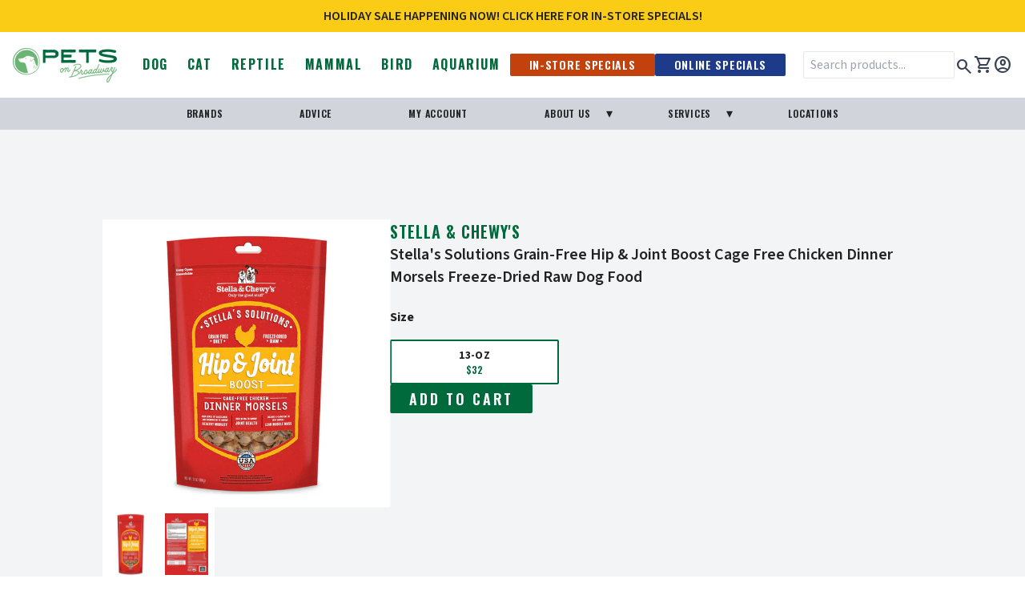

--- FILE ---
content_type: text/html; charset=utf-8
request_url: https://petsonbroadway.com/products/stella-chewys-stellas-solutions-grain-free-hip-joint-boost-cage-free-chicken-dinner-morsels-freeze-dried-raw-dog-food
body_size: 24308
content:
<!DOCTYPE html>
<html lang="en">

  <head>

    <!-- Basics -->
    <meta charset="UTF-8">
    <meta http-equiv="X-UA-Compatible" content="IE=edge">
    <meta name="viewport" content="width=device-width, initial-scale=1.0">
    <title>Pets on Broadway</title>

    <!-- CSS -->
    <link href="//petsonbroadway.com/cdn/shop/t/102/assets/fonts.css?v=144394246471902236131757975111" rel="stylesheet" type="text/css" media="all" />
    <link href="//petsonbroadway.com/cdn/shop/t/102/assets/base.css?v=154031202758071937861757975110" rel="stylesheet" type="text/css" media="all" />
    
      <link href="//petsonbroadway.com/cdn/shop/t/102/assets/recharge-custom.css?v=61109710088328760771757975112" rel="stylesheet" type="text/css" media="all" />
      <link href="//petsonbroadway.com/cdn/shop/t/102/assets/selleasy-custom.css?v=77572094659648260441757975110" rel="stylesheet" type="text/css" media="all" />
    

    <!-- JQuery -->
    <script src="https://code.jquery.com/jquery-3.7.1.min.js" integrity="sha256-/JqT3SQfawRcv/BIHPThkBvs0OEvtFFmqPF/lYI/Cxo=" crossorigin="anonymous"></script>
    
    <!-- Fonts -->
    <link rel="preconnect" href="https://fonts.googleapis.com">
    <link rel="preconnect" href="https://fonts.gstatic.com" crossorigin>
    <link rel="stylesheet" href="https://fonts.googleapis.com/css2?family=Material+Symbols+Outlined:opsz,wght,FILL,GRAD@20..48,100..700,0..1,-50..200" />
    <link href="https://fonts.googleapis.com/css2?family=Oswald:wght@200;300;400;500;600;700&family=Source+Sans+3:ital,wght@0,300;0,400;0,500;0,600;0,700;1,300;1,400;1,500;1,600;1,700&family=Source+Serif+4:ital,wght@0,300;0,400;0,500;0,600;0,700;1,300;1,400;1,500;1,600;1,700&display=swap" rel="stylesheet"><link rel="icon" type="image/png" href="//petsonbroadway.com/cdn/shop/files/favicon_32x_3cc8e2ae-daaf-4e0c-ac6b-389bb794557d.png?crop=center&height=32&v=1702419788&width=32"><!-- Shopify stuff -->
    <script>window.performance && window.performance.mark && window.performance.mark('shopify.content_for_header.start');</script><meta id="shopify-digital-wallet" name="shopify-digital-wallet" content="/21946011/digital_wallets/dialog">
<meta name="shopify-checkout-api-token" content="5b2ab1c9a363f986a7a0c4f9746c2cdd">
<meta id="in-context-paypal-metadata" data-shop-id="21946011" data-venmo-supported="false" data-environment="production" data-locale="en_US" data-paypal-v4="true" data-currency="USD">
<link rel="alternate" type="application/json+oembed" href="https://petsonbroadway.com/products/stella-chewys-stellas-solutions-grain-free-hip-joint-boost-cage-free-chicken-dinner-morsels-freeze-dried-raw-dog-food.oembed">
<script async="async" src="/checkouts/internal/preloads.js?locale=en-US"></script>
<link rel="preconnect" href="https://shop.app" crossorigin="anonymous">
<script async="async" src="https://shop.app/checkouts/internal/preloads.js?locale=en-US&shop_id=21946011" crossorigin="anonymous"></script>
<script id="apple-pay-shop-capabilities" type="application/json">{"shopId":21946011,"countryCode":"US","currencyCode":"USD","merchantCapabilities":["supports3DS"],"merchantId":"gid:\/\/shopify\/Shop\/21946011","merchantName":"Pets on Broadway","requiredBillingContactFields":["postalAddress","email","phone"],"requiredShippingContactFields":["postalAddress","email","phone"],"shippingType":"shipping","supportedNetworks":["visa","masterCard","amex","discover","elo","jcb"],"total":{"type":"pending","label":"Pets on Broadway","amount":"1.00"},"shopifyPaymentsEnabled":true,"supportsSubscriptions":true}</script>
<script id="shopify-features" type="application/json">{"accessToken":"5b2ab1c9a363f986a7a0c4f9746c2cdd","betas":["rich-media-storefront-analytics"],"domain":"petsonbroadway.com","predictiveSearch":true,"shopId":21946011,"locale":"en"}</script>
<script>var Shopify = Shopify || {};
Shopify.shop = "petsonbroadway.myshopify.com";
Shopify.locale = "en";
Shopify.currency = {"active":"USD","rate":"1.0"};
Shopify.country = "US";
Shopify.theme = {"name":"shopify-theme\/live-theme--20250915","id":154324697309,"schema_name":"Pets On Broadway","schema_version":"3.0.0","theme_store_id":null,"role":"main"};
Shopify.theme.handle = "null";
Shopify.theme.style = {"id":null,"handle":null};
Shopify.cdnHost = "petsonbroadway.com/cdn";
Shopify.routes = Shopify.routes || {};
Shopify.routes.root = "/";</script>
<script type="module">!function(o){(o.Shopify=o.Shopify||{}).modules=!0}(window);</script>
<script>!function(o){function n(){var o=[];function n(){o.push(Array.prototype.slice.apply(arguments))}return n.q=o,n}var t=o.Shopify=o.Shopify||{};t.loadFeatures=n(),t.autoloadFeatures=n()}(window);</script>
<script>
  window.ShopifyPay = window.ShopifyPay || {};
  window.ShopifyPay.apiHost = "shop.app\/pay";
  window.ShopifyPay.redirectState = null;
</script>
<script id="shop-js-analytics" type="application/json">{"pageType":"product"}</script>
<script defer="defer" async type="module" src="//petsonbroadway.com/cdn/shopifycloud/shop-js/modules/v2/client.init-shop-cart-sync_dlpDe4U9.en.esm.js"></script>
<script defer="defer" async type="module" src="//petsonbroadway.com/cdn/shopifycloud/shop-js/modules/v2/chunk.common_FunKbpTJ.esm.js"></script>
<script type="module">
  await import("//petsonbroadway.com/cdn/shopifycloud/shop-js/modules/v2/client.init-shop-cart-sync_dlpDe4U9.en.esm.js");
await import("//petsonbroadway.com/cdn/shopifycloud/shop-js/modules/v2/chunk.common_FunKbpTJ.esm.js");

  window.Shopify.SignInWithShop?.initShopCartSync?.({"fedCMEnabled":true,"windoidEnabled":true});

</script>
<script>
  window.Shopify = window.Shopify || {};
  if (!window.Shopify.featureAssets) window.Shopify.featureAssets = {};
  window.Shopify.featureAssets['shop-js'] = {"shop-cart-sync":["modules/v2/client.shop-cart-sync_DIWHqfTk.en.esm.js","modules/v2/chunk.common_FunKbpTJ.esm.js"],"init-fed-cm":["modules/v2/client.init-fed-cm_CmNkGb1A.en.esm.js","modules/v2/chunk.common_FunKbpTJ.esm.js"],"shop-button":["modules/v2/client.shop-button_Dpfxl9vG.en.esm.js","modules/v2/chunk.common_FunKbpTJ.esm.js"],"init-shop-cart-sync":["modules/v2/client.init-shop-cart-sync_dlpDe4U9.en.esm.js","modules/v2/chunk.common_FunKbpTJ.esm.js"],"init-shop-email-lookup-coordinator":["modules/v2/client.init-shop-email-lookup-coordinator_DUdFDmvK.en.esm.js","modules/v2/chunk.common_FunKbpTJ.esm.js"],"init-windoid":["modules/v2/client.init-windoid_V_O5I0mt.en.esm.js","modules/v2/chunk.common_FunKbpTJ.esm.js"],"pay-button":["modules/v2/client.pay-button_x_P2fRzB.en.esm.js","modules/v2/chunk.common_FunKbpTJ.esm.js"],"shop-toast-manager":["modules/v2/client.shop-toast-manager_p8J9W8kY.en.esm.js","modules/v2/chunk.common_FunKbpTJ.esm.js"],"shop-cash-offers":["modules/v2/client.shop-cash-offers_CtPYbIPM.en.esm.js","modules/v2/chunk.common_FunKbpTJ.esm.js","modules/v2/chunk.modal_n1zSoh3t.esm.js"],"shop-login-button":["modules/v2/client.shop-login-button_C3-NmE42.en.esm.js","modules/v2/chunk.common_FunKbpTJ.esm.js","modules/v2/chunk.modal_n1zSoh3t.esm.js"],"avatar":["modules/v2/client.avatar_BTnouDA3.en.esm.js"],"init-shop-for-new-customer-accounts":["modules/v2/client.init-shop-for-new-customer-accounts_aeWumpsw.en.esm.js","modules/v2/client.shop-login-button_C3-NmE42.en.esm.js","modules/v2/chunk.common_FunKbpTJ.esm.js","modules/v2/chunk.modal_n1zSoh3t.esm.js"],"init-customer-accounts-sign-up":["modules/v2/client.init-customer-accounts-sign-up_CRLhpYdY.en.esm.js","modules/v2/client.shop-login-button_C3-NmE42.en.esm.js","modules/v2/chunk.common_FunKbpTJ.esm.js","modules/v2/chunk.modal_n1zSoh3t.esm.js"],"init-customer-accounts":["modules/v2/client.init-customer-accounts_BkuyBVsz.en.esm.js","modules/v2/client.shop-login-button_C3-NmE42.en.esm.js","modules/v2/chunk.common_FunKbpTJ.esm.js","modules/v2/chunk.modal_n1zSoh3t.esm.js"],"shop-follow-button":["modules/v2/client.shop-follow-button_DDNA7Aw9.en.esm.js","modules/v2/chunk.common_FunKbpTJ.esm.js","modules/v2/chunk.modal_n1zSoh3t.esm.js"],"checkout-modal":["modules/v2/client.checkout-modal_EOl6FxyC.en.esm.js","modules/v2/chunk.common_FunKbpTJ.esm.js","modules/v2/chunk.modal_n1zSoh3t.esm.js"],"lead-capture":["modules/v2/client.lead-capture_LZVhB0lN.en.esm.js","modules/v2/chunk.common_FunKbpTJ.esm.js","modules/v2/chunk.modal_n1zSoh3t.esm.js"],"shop-login":["modules/v2/client.shop-login_D4d_T_FR.en.esm.js","modules/v2/chunk.common_FunKbpTJ.esm.js","modules/v2/chunk.modal_n1zSoh3t.esm.js"],"payment-terms":["modules/v2/client.payment-terms_g-geHK5T.en.esm.js","modules/v2/chunk.common_FunKbpTJ.esm.js","modules/v2/chunk.modal_n1zSoh3t.esm.js"]};
</script>
<script>(function() {
  var isLoaded = false;
  function asyncLoad() {
    if (isLoaded) return;
    isLoaded = true;
    var urls = ["https:\/\/inffuse-platform.appspot.com\/plugins\/shopify\/loader.js?app=calendar\u0026shop=petsonbroadway.myshopify.com\u0026shop=petsonbroadway.myshopify.com","https:\/\/static.rechargecdn.com\/assets\/js\/widget.min.js?shop=petsonbroadway.myshopify.com"];
    for (var i = 0; i < urls.length; i++) {
      var s = document.createElement('script');
      s.type = 'text/javascript';
      s.async = true;
      s.src = urls[i];
      var x = document.getElementsByTagName('script')[0];
      x.parentNode.insertBefore(s, x);
    }
  };
  if(window.attachEvent) {
    window.attachEvent('onload', asyncLoad);
  } else {
    window.addEventListener('load', asyncLoad, false);
  }
})();</script>
<script id="__st">var __st={"a":21946011,"offset":-28800,"reqid":"b45cac3f-3f06-446b-8bbb-fae3d8ef1314-1765793626","pageurl":"petsonbroadway.com\/products\/stella-chewys-stellas-solutions-grain-free-hip-joint-boost-cage-free-chicken-dinner-morsels-freeze-dried-raw-dog-food","u":"5fb506bc55fa","p":"product","rtyp":"product","rid":3205246943313};</script>
<script>window.ShopifyPaypalV4VisibilityTracking = true;</script>
<script id="captcha-bootstrap">!function(){'use strict';const t='contact',e='account',n='new_comment',o=[[t,t],['blogs',n],['comments',n],[t,'customer']],c=[[e,'customer_login'],[e,'guest_login'],[e,'recover_customer_password'],[e,'create_customer']],r=t=>t.map((([t,e])=>`form[action*='/${t}']:not([data-nocaptcha='true']) input[name='form_type'][value='${e}']`)).join(','),a=t=>()=>t?[...document.querySelectorAll(t)].map((t=>t.form)):[];function s(){const t=[...o],e=r(t);return a(e)}const i='password',u='form_key',d=['recaptcha-v3-token','g-recaptcha-response','h-captcha-response',i],f=()=>{try{return window.sessionStorage}catch{return}},m='__shopify_v',_=t=>t.elements[u];function p(t,e,n=!1){try{const o=window.sessionStorage,c=JSON.parse(o.getItem(e)),{data:r}=function(t){const{data:e,action:n}=t;return t[m]||n?{data:e,action:n}:{data:t,action:n}}(c);for(const[e,n]of Object.entries(r))t.elements[e]&&(t.elements[e].value=n);n&&o.removeItem(e)}catch(o){console.error('form repopulation failed',{error:o})}}const l='form_type',E='cptcha';function T(t){t.dataset[E]=!0}const w=window,h=w.document,L='Shopify',v='ce_forms',y='captcha';let A=!1;((t,e)=>{const n=(g='f06e6c50-85a8-45c8-87d0-21a2b65856fe',I='https://cdn.shopify.com/shopifycloud/storefront-forms-hcaptcha/ce_storefront_forms_captcha_hcaptcha.v1.5.2.iife.js',D={infoText:'Protected by hCaptcha',privacyText:'Privacy',termsText:'Terms'},(t,e,n)=>{const o=w[L][v],c=o.bindForm;if(c)return c(t,g,e,D).then(n);var r;o.q.push([[t,g,e,D],n]),r=I,A||(h.body.append(Object.assign(h.createElement('script'),{id:'captcha-provider',async:!0,src:r})),A=!0)});var g,I,D;w[L]=w[L]||{},w[L][v]=w[L][v]||{},w[L][v].q=[],w[L][y]=w[L][y]||{},w[L][y].protect=function(t,e){n(t,void 0,e),T(t)},Object.freeze(w[L][y]),function(t,e,n,w,h,L){const[v,y,A,g]=function(t,e,n){const i=e?o:[],u=t?c:[],d=[...i,...u],f=r(d),m=r(i),_=r(d.filter((([t,e])=>n.includes(e))));return[a(f),a(m),a(_),s()]}(w,h,L),I=t=>{const e=t.target;return e instanceof HTMLFormElement?e:e&&e.form},D=t=>v().includes(t);t.addEventListener('submit',(t=>{const e=I(t);if(!e)return;const n=D(e)&&!e.dataset.hcaptchaBound&&!e.dataset.recaptchaBound,o=_(e),c=g().includes(e)&&(!o||!o.value);(n||c)&&t.preventDefault(),c&&!n&&(function(t){try{if(!f())return;!function(t){const e=f();if(!e)return;const n=_(t);if(!n)return;const o=n.value;o&&e.removeItem(o)}(t);const e=Array.from(Array(32),(()=>Math.random().toString(36)[2])).join('');!function(t,e){_(t)||t.append(Object.assign(document.createElement('input'),{type:'hidden',name:u})),t.elements[u].value=e}(t,e),function(t,e){const n=f();if(!n)return;const o=[...t.querySelectorAll(`input[type='${i}']`)].map((({name:t})=>t)),c=[...d,...o],r={};for(const[a,s]of new FormData(t).entries())c.includes(a)||(r[a]=s);n.setItem(e,JSON.stringify({[m]:1,action:t.action,data:r}))}(t,e)}catch(e){console.error('failed to persist form',e)}}(e),e.submit())}));const S=(t,e)=>{t&&!t.dataset[E]&&(n(t,e.some((e=>e===t))),T(t))};for(const o of['focusin','change'])t.addEventListener(o,(t=>{const e=I(t);D(e)&&S(e,y())}));const B=e.get('form_key'),M=e.get(l),P=B&&M;t.addEventListener('DOMContentLoaded',(()=>{const t=y();if(P)for(const e of t)e.elements[l].value===M&&p(e,B);[...new Set([...A(),...v().filter((t=>'true'===t.dataset.shopifyCaptcha))])].forEach((e=>S(e,t)))}))}(h,new URLSearchParams(w.location.search),n,t,e,['guest_login'])})(!0,!0)}();</script>
<script integrity="sha256-52AcMU7V7pcBOXWImdc/TAGTFKeNjmkeM1Pvks/DTgc=" data-source-attribution="shopify.loadfeatures" defer="defer" src="//petsonbroadway.com/cdn/shopifycloud/storefront/assets/storefront/load_feature-81c60534.js" crossorigin="anonymous"></script>
<script crossorigin="anonymous" defer="defer" src="//petsonbroadway.com/cdn/shopifycloud/storefront/assets/shopify_pay/storefront-65b4c6d7.js?v=20250812"></script>
<script data-source-attribution="shopify.dynamic_checkout.dynamic.init">var Shopify=Shopify||{};Shopify.PaymentButton=Shopify.PaymentButton||{isStorefrontPortableWallets:!0,init:function(){window.Shopify.PaymentButton.init=function(){};var t=document.createElement("script");t.src="https://petsonbroadway.com/cdn/shopifycloud/portable-wallets/latest/portable-wallets.en.js",t.type="module",document.head.appendChild(t)}};
</script>
<script data-source-attribution="shopify.dynamic_checkout.buyer_consent">
  function portableWalletsHideBuyerConsent(e){var t=document.getElementById("shopify-buyer-consent"),n=document.getElementById("shopify-subscription-policy-button");t&&n&&(t.classList.add("hidden"),t.setAttribute("aria-hidden","true"),n.removeEventListener("click",e))}function portableWalletsShowBuyerConsent(e){var t=document.getElementById("shopify-buyer-consent"),n=document.getElementById("shopify-subscription-policy-button");t&&n&&(t.classList.remove("hidden"),t.removeAttribute("aria-hidden"),n.addEventListener("click",e))}window.Shopify?.PaymentButton&&(window.Shopify.PaymentButton.hideBuyerConsent=portableWalletsHideBuyerConsent,window.Shopify.PaymentButton.showBuyerConsent=portableWalletsShowBuyerConsent);
</script>
<script data-source-attribution="shopify.dynamic_checkout.cart.bootstrap">document.addEventListener("DOMContentLoaded",(function(){function t(){return document.querySelector("shopify-accelerated-checkout-cart, shopify-accelerated-checkout")}if(t())Shopify.PaymentButton.init();else{new MutationObserver((function(e,n){t()&&(Shopify.PaymentButton.init(),n.disconnect())})).observe(document.body,{childList:!0,subtree:!0})}}));
</script>
<link id="shopify-accelerated-checkout-styles" rel="stylesheet" media="screen" href="https://petsonbroadway.com/cdn/shopifycloud/portable-wallets/latest/accelerated-checkout-backwards-compat.css" crossorigin="anonymous">
<style id="shopify-accelerated-checkout-cart">
        #shopify-buyer-consent {
  margin-top: 1em;
  display: inline-block;
  width: 100%;
}

#shopify-buyer-consent.hidden {
  display: none;
}

#shopify-subscription-policy-button {
  background: none;
  border: none;
  padding: 0;
  text-decoration: underline;
  font-size: inherit;
  cursor: pointer;
}

#shopify-subscription-policy-button::before {
  box-shadow: none;
}

      </style>

<script>window.performance && window.performance.mark && window.performance.mark('shopify.content_for_header.end');</script>
    <script src="//petsonbroadway.com/cdn/shopifycloud/storefront/assets/themes_support/option_selection-b017cd28.js" defer></script>

    <!-- Swiftype Metatags ================================================== -->
<meta class="swiftype" name="search_terms" data-type="string" content="Stella & Chewy's" />
<meta class="swiftype" name="search_terms" data-type="string" content="Dog" />

<meta class="swiftype" name="search_terms" data-type="string" content="Brand::Stella & Chewy's" />

<meta class="swiftype" name="search_terms" data-type="string" content="Canine" />

<meta class="swiftype" name="search_terms" data-type="string" content="Chicken" />

<meta class="swiftype" name="search_terms" data-type="string" content="Diet::Grain-Free" />

<meta class="swiftype" name="search_terms" data-type="string" content="Dog" />

<meta class="swiftype" name="search_terms" data-type="string" content="Food" />

<meta class="swiftype" name="search_terms" data-type="string" content="Food Type::Freeze-Dried" />

<meta class="swiftype" name="search_terms" data-type="string" content="Food Type::Raw" />

<meta class="swiftype" name="search_terms" data-type="string" content="Freeze-Dried" />

<meta class="swiftype" name="search_terms" data-type="string" content="Functional" />

<meta class="swiftype" name="search_terms" data-type="string" content="Grain-Free" />

<meta class="swiftype" name="search_terms" data-type="string" content="Health" />

<meta class="swiftype" name="search_terms" data-type="string" content="Health::Hip & Joint" />

<meta class="swiftype" name="search_terms" data-type="string" content="Health::Supplements" />

<meta class="swiftype" name="search_terms" data-type="string" content="Hip & Joint" />

<meta class="swiftype" name="search_terms" data-type="string" content="OMSI2023" />

<meta class="swiftype" name="search_terms" data-type="string" content="Pet Type::Dog" />

<meta class="swiftype" name="search_terms" data-type="string" content="Product Type::Food" />

<meta class="swiftype" name="search_terms" data-type="string" content="Product Type::Health" />

<meta class="swiftype" name="search_terms" data-type="string" content="Protein/Flavor::Chicken" />

<meta class="swiftype" name="search_terms" data-type="string" content="Raw" />

<meta class="swiftype" name="search_terms" data-type="string" content="Stella & Chewy's" />

<meta class="swiftype" name="search_terms" data-type="string" content="Supplements" />

<meta class="swiftype" name="search_terms" data-type="string" content="Treat Type::Functional" />

<meta class="swiftype" name="search_terms" data-type="string" content="USA" />

<meta class="swiftype" name="search_terms" data-type="string" content="~Instacart" />

<meta class="swiftype" name="search_terms" data-type="string" content="~SALE-holiday15_112924-123124" />


<meta class="swiftype" name="pet_type" data-type="string" content="Dog" />
<meta class="swiftype" name="title" data-type="string" content="Stella & Chewy's Stella's Solutions Grain-Free Hip & Joint Boost Cage Free Chicken Dinner Morsels Freeze-Dried Raw Dog Food" />
<meta class="swiftype" name="vendor" data-type="string" content="Stella & Chewy's" />
<meta class="swiftype" name="body" data-type="text" content="Boost your pet's diet with Stella's Solutions! Each of our 4 unique recipes offer complete &amp; balanced meals that provide an extra boost to help proactively support pet health. Stella's Solutions recipes target digestive, hip &amp; joint, immune system and skin &amp; coat issues to keep your pet healthy and thriving!IngredientsChicken with ground bone, chicken liver, coconut flour, flaxseed, chicken cartilage, sunflower oil, choline chloride, tocopherols (preservative), new zealand green mussels, potassium chloride, fenugreek seed, turmeric, lavender, L-Carnitine, sodium phosphate, dried kelp, iron proteinate, taurine, calcium carbonate, vitamin E supplement, thiamine mononitrate, copper proteinate, manganese proteinate, sodium selenite, niacin supplement, d-calcium pantothenate, riboflavin supplement, vitamin A supplement, vitamin D3 supplement, vitamin B12 supplement, pyridoxine hydrochloride, folic acid.Guaranteed AnalysisNutrientGuaranteed UnitsCrude Protein40% minCrude Fat23% minCrude Fiber5% maxMoisture5% maxDHA0.02% minEPA0.02% minVitamin E125 IU/kg minOmega-3 Fatty Acids2.50% minL-Carnitine50 mg/kg minGlucosamine2200 mg/kg minChondroitin Sulfate2200 mg/kg min" />
<meta class="swiftype" name="url" data-type="enum" content="/products/stella-chewys-stellas-solutions-grain-free-hip-joint-boost-cage-free-chicken-dinner-morsels-freeze-dried-raw-dog-food" />
<meta class="swiftype" name="price_min" data-type="float" content="32.00" />
<meta class="swiftype" name="price_max" data-type="float" content="32.00" />
<meta class="swiftype" name="image" data-type="enum" content="https://petsonbroadway.com/cdn/shop/files/dinnermorselshipjointboost_375x.jpg?v=1741024507" />






<meta class="swiftype" name="tags" data-type="string" content="Brand::Stella & Chewy's" />




<meta class="swiftype" name="tags" data-type="string" content="Canine" />




<meta class="swiftype" name="tags" data-type="string" content="Chicken" />




<meta class="swiftype" name="tags" data-type="string" content="Diet::Grain-Free" />




<meta class="swiftype" name="type" data-type="enum" content="Dog" />




<meta class="swiftype" name="category" data-type="string" content="Food" />




<meta class="swiftype" name="tags" data-type="string" content="Food Type::Freeze-Dried" />




<meta class="swiftype" name="tags" data-type="string" content="Food Type::Raw" />




<meta class="swiftype" name="type" data-type="enum" content="Freeze-Dried" />




<meta class="swiftype" name="tags" data-type="string" content="Functional" />




<meta class="swiftype" name="tags" data-type="string" content="Grain-Free" />




<meta class="swiftype" name="category" data-type="string" content="Health" />




<meta class="swiftype" name="tags" data-type="string" content="Health::Hip & Joint" />




<meta class="swiftype" name="tags" data-type="string" content="Health::Supplements" />




<meta class="swiftype" name="tags" data-type="string" content="Hip & Joint" />




<meta class="swiftype" name="tags" data-type="string" content="OMSI2023" />




<meta class="swiftype" name="tags" data-type="string" content="Pet Type::Dog" />




<meta class="swiftype" name="tags" data-type="string" content="Product Type::Food" />




<meta class="swiftype" name="tags" data-type="string" content="Product Type::Health" />




<meta class="swiftype" name="tags" data-type="string" content="Protein/Flavor::Chicken" />




<meta class="swiftype" name="type" data-type="enum" content="Raw" />




<meta class="swiftype" name="tags" data-type="string" content="Stella & Chewy's" />




<meta class="swiftype" name="type" data-type="enum" content="Supplements" />




<meta class="swiftype" name="tags" data-type="string" content="Treat Type::Functional" />




<meta class="swiftype" name="tags" data-type="string" content="USA" />








    <!-- facebook pixel -->
<script>
  !function(f,b,e,v,n,t,s)
  {if(f.fbq)return;n=f.fbq=function(){n.callMethod?
  n.callMethod.apply(n,arguments):n.queue.push(arguments)};
  if(!f._fbq)f._fbq=n;n.push=n;n.loaded=!0;n.version='2.0';
  n.queue=[];t=b.createElement(e);t.async=!0;
  t.src=v;s=b.getElementsByTagName(e)[0];
  s.parentNode.insertBefore(t,s)}(window, document,'script',
  'https://connect.facebook.net/en_US/fbevents.js');
  fbq('init', '727696015801083');
  fbq('track', 'PageView');
  </script>
  <noscript><img height="1" width="1"
  src="https://www.facebook.com/tr?id=727696015801083&ev=PageView&noscript=1"
  /></noscript>  

  <!-- BEGIN app block: shopify://apps/klaviyo-email-marketing-sms/blocks/klaviyo-onsite-embed/2632fe16-c075-4321-a88b-50b567f42507 -->












  <script async src="https://static.klaviyo.com/onsite/js/PSypYL/klaviyo.js?company_id=PSypYL"></script>
  <script>!function(){if(!window.klaviyo){window._klOnsite=window._klOnsite||[];try{window.klaviyo=new Proxy({},{get:function(n,i){return"push"===i?function(){var n;(n=window._klOnsite).push.apply(n,arguments)}:function(){for(var n=arguments.length,o=new Array(n),w=0;w<n;w++)o[w]=arguments[w];var t="function"==typeof o[o.length-1]?o.pop():void 0,e=new Promise((function(n){window._klOnsite.push([i].concat(o,[function(i){t&&t(i),n(i)}]))}));return e}}})}catch(n){window.klaviyo=window.klaviyo||[],window.klaviyo.push=function(){var n;(n=window._klOnsite).push.apply(n,arguments)}}}}();</script>

  
    <script id="viewed_product">
      if (item == null) {
        var _learnq = _learnq || [];

        var MetafieldReviews = null
        var MetafieldYotpoRating = null
        var MetafieldYotpoCount = null
        var MetafieldLooxRating = null
        var MetafieldLooxCount = null
        var okendoProduct = null
        var okendoProductReviewCount = null
        var okendoProductReviewAverageValue = null
        try {
          // The following fields are used for Customer Hub recently viewed in order to add reviews.
          // This information is not part of __kla_viewed. Instead, it is part of __kla_viewed_reviewed_items
          MetafieldReviews = {};
          MetafieldYotpoRating = null
          MetafieldYotpoCount = null
          MetafieldLooxRating = null
          MetafieldLooxCount = null

          okendoProduct = null
          // If the okendo metafield is not legacy, it will error, which then requires the new json formatted data
          if (okendoProduct && 'error' in okendoProduct) {
            okendoProduct = null
          }
          okendoProductReviewCount = okendoProduct ? okendoProduct.reviewCount : null
          okendoProductReviewAverageValue = okendoProduct ? okendoProduct.reviewAverageValue : null
        } catch (error) {
          console.error('Error in Klaviyo onsite reviews tracking:', error);
        }

        var item = {
          Name: "Stella's Solutions Grain-Free Hip \u0026 Joint Boost Cage Free Chicken Dinner Morsels Freeze-Dried Raw Dog Food",
          ProductID: 3205246943313,
          Categories: ["All Dog Food","All Products","Best Sellers","Dog Health \u0026 Supplements","Dogs","Freeze-Dried Raw Dog Food \u0026 Treats","Freeze-Dried Raw Food for Cats and Dogs","Frozen \u0026 Freeze Dried Raw and Dehydrated Dog \u0026 Cat Food \u0026 Treats","Functional Treats and Supplements for Dogs and Cats","January Treats of The Month","Joint Health","New Products","Raw Dog and Cat Food","Raw Dog Food","Raw Dog Food","S\u0026C Functional Freeze-Dried","Stella \u0026 Chewy's","Stella \u0026 Chewy's Dog","Stella \u0026 Chewy's Freeze Dried Dog Food","Stella \u0026 Chewy's Raw Food","Stella \u0026 Chewy's Stella Solutions Dog","Wet Food \u0026 Raw Food for Dogs and Cats"],
          ImageURL: "https://petsonbroadway.com/cdn/shop/files/dinnermorselshipjointboost_grande.jpg?v=1741024507",
          URL: "https://petsonbroadway.com/products/stella-chewys-stellas-solutions-grain-free-hip-joint-boost-cage-free-chicken-dinner-morsels-freeze-dried-raw-dog-food",
          Brand: "Stella \u0026 Chewy's",
          Price: "$32.00",
          Value: "32.00",
          CompareAtPrice: "$0.00"
        };
        _learnq.push(['track', 'Viewed Product', item]);
        _learnq.push(['trackViewedItem', {
          Title: item.Name,
          ItemId: item.ProductID,
          Categories: item.Categories,
          ImageUrl: item.ImageURL,
          Url: item.URL,
          Metadata: {
            Brand: item.Brand,
            Price: item.Price,
            Value: item.Value,
            CompareAtPrice: item.CompareAtPrice
          },
          metafields:{
            reviews: MetafieldReviews,
            yotpo:{
              rating: MetafieldYotpoRating,
              count: MetafieldYotpoCount,
            },
            loox:{
              rating: MetafieldLooxRating,
              count: MetafieldLooxCount,
            },
            okendo: {
              rating: okendoProductReviewAverageValue,
              count: okendoProductReviewCount,
            }
          }
        }]);
      }
    </script>
  




  <script>
    window.klaviyoReviewsProductDesignMode = false
  </script>







<!-- END app block --><!-- BEGIN app block: shopify://apps/cozy-country-redirect/blocks/CozyStaticScript/7b44aa65-e072-42a4-8594-17bbfd843785 --><script src="https://cozycountryredirectii.addons.business/js/eggbox/4516/script_77e5c6efad3b77422320a72f9263b11a.js?v=1&sign=77e5c6efad3b77422320a72f9263b11a&shop=petsonbroadway.myshopify.com" type='text/javascript'></script>
<!-- END app block --><script src="https://cdn.shopify.com/extensions/019b0404-e0a8-7b0e-90f6-d923ce991cc9/lb-upsell-217/assets/lb-selleasy.js" type="text/javascript" defer="defer"></script>
<link rel="canonical" href="https://petsonbroadway.com/products/stella-chewys-stellas-solutions-grain-free-hip-joint-boost-cage-free-chicken-dinner-morsels-freeze-dried-raw-dog-food">
<meta property="og:image" content="https://cdn.shopify.com/s/files/1/2194/6011/files/dinnermorselshipjointboost.jpg?v=1741024507" />
<meta property="og:image:secure_url" content="https://cdn.shopify.com/s/files/1/2194/6011/files/dinnermorselshipjointboost.jpg?v=1741024507" />
<meta property="og:image:width" content="600" />
<meta property="og:image:height" content="600" />
<link href="https://monorail-edge.shopifysvc.com" rel="dns-prefetch">
<script>(function(){if ("sendBeacon" in navigator && "performance" in window) {try {var session_token_from_headers = performance.getEntriesByType('navigation')[0].serverTiming.find(x => x.name == '_s').description;} catch {var session_token_from_headers = undefined;}var session_cookie_matches = document.cookie.match(/_shopify_s=([^;]*)/);var session_token_from_cookie = session_cookie_matches && session_cookie_matches.length === 2 ? session_cookie_matches[1] : "";var session_token = session_token_from_headers || session_token_from_cookie || "";function handle_abandonment_event(e) {var entries = performance.getEntries().filter(function(entry) {return /monorail-edge.shopifysvc.com/.test(entry.name);});if (!window.abandonment_tracked && entries.length === 0) {window.abandonment_tracked = true;var currentMs = Date.now();var navigation_start = performance.timing.navigationStart;var payload = {shop_id: 21946011,url: window.location.href,navigation_start,duration: currentMs - navigation_start,session_token,page_type: "product"};window.navigator.sendBeacon("https://monorail-edge.shopifysvc.com/v1/produce", JSON.stringify({schema_id: "online_store_buyer_site_abandonment/1.1",payload: payload,metadata: {event_created_at_ms: currentMs,event_sent_at_ms: currentMs}}));}}window.addEventListener('pagehide', handle_abandonment_event);}}());</script>
<script id="web-pixels-manager-setup">(function e(e,d,r,n,o){if(void 0===o&&(o={}),!Boolean(null===(a=null===(i=window.Shopify)||void 0===i?void 0:i.analytics)||void 0===a?void 0:a.replayQueue)){var i,a;window.Shopify=window.Shopify||{};var t=window.Shopify;t.analytics=t.analytics||{};var s=t.analytics;s.replayQueue=[],s.publish=function(e,d,r){return s.replayQueue.push([e,d,r]),!0};try{self.performance.mark("wpm:start")}catch(e){}var l=function(){var e={modern:/Edge?\/(1{2}[4-9]|1[2-9]\d|[2-9]\d{2}|\d{4,})\.\d+(\.\d+|)|Firefox\/(1{2}[4-9]|1[2-9]\d|[2-9]\d{2}|\d{4,})\.\d+(\.\d+|)|Chrom(ium|e)\/(9{2}|\d{3,})\.\d+(\.\d+|)|(Maci|X1{2}).+ Version\/(15\.\d+|(1[6-9]|[2-9]\d|\d{3,})\.\d+)([,.]\d+|)( \(\w+\)|)( Mobile\/\w+|) Safari\/|Chrome.+OPR\/(9{2}|\d{3,})\.\d+\.\d+|(CPU[ +]OS|iPhone[ +]OS|CPU[ +]iPhone|CPU IPhone OS|CPU iPad OS)[ +]+(15[._]\d+|(1[6-9]|[2-9]\d|\d{3,})[._]\d+)([._]\d+|)|Android:?[ /-](13[3-9]|1[4-9]\d|[2-9]\d{2}|\d{4,})(\.\d+|)(\.\d+|)|Android.+Firefox\/(13[5-9]|1[4-9]\d|[2-9]\d{2}|\d{4,})\.\d+(\.\d+|)|Android.+Chrom(ium|e)\/(13[3-9]|1[4-9]\d|[2-9]\d{2}|\d{4,})\.\d+(\.\d+|)|SamsungBrowser\/([2-9]\d|\d{3,})\.\d+/,legacy:/Edge?\/(1[6-9]|[2-9]\d|\d{3,})\.\d+(\.\d+|)|Firefox\/(5[4-9]|[6-9]\d|\d{3,})\.\d+(\.\d+|)|Chrom(ium|e)\/(5[1-9]|[6-9]\d|\d{3,})\.\d+(\.\d+|)([\d.]+$|.*Safari\/(?![\d.]+ Edge\/[\d.]+$))|(Maci|X1{2}).+ Version\/(10\.\d+|(1[1-9]|[2-9]\d|\d{3,})\.\d+)([,.]\d+|)( \(\w+\)|)( Mobile\/\w+|) Safari\/|Chrome.+OPR\/(3[89]|[4-9]\d|\d{3,})\.\d+\.\d+|(CPU[ +]OS|iPhone[ +]OS|CPU[ +]iPhone|CPU IPhone OS|CPU iPad OS)[ +]+(10[._]\d+|(1[1-9]|[2-9]\d|\d{3,})[._]\d+)([._]\d+|)|Android:?[ /-](13[3-9]|1[4-9]\d|[2-9]\d{2}|\d{4,})(\.\d+|)(\.\d+|)|Mobile Safari.+OPR\/([89]\d|\d{3,})\.\d+\.\d+|Android.+Firefox\/(13[5-9]|1[4-9]\d|[2-9]\d{2}|\d{4,})\.\d+(\.\d+|)|Android.+Chrom(ium|e)\/(13[3-9]|1[4-9]\d|[2-9]\d{2}|\d{4,})\.\d+(\.\d+|)|Android.+(UC? ?Browser|UCWEB|U3)[ /]?(15\.([5-9]|\d{2,})|(1[6-9]|[2-9]\d|\d{3,})\.\d+)\.\d+|SamsungBrowser\/(5\.\d+|([6-9]|\d{2,})\.\d+)|Android.+MQ{2}Browser\/(14(\.(9|\d{2,})|)|(1[5-9]|[2-9]\d|\d{3,})(\.\d+|))(\.\d+|)|K[Aa][Ii]OS\/(3\.\d+|([4-9]|\d{2,})\.\d+)(\.\d+|)/},d=e.modern,r=e.legacy,n=navigator.userAgent;return n.match(d)?"modern":n.match(r)?"legacy":"unknown"}(),u="modern"===l?"modern":"legacy",c=(null!=n?n:{modern:"",legacy:""})[u],f=function(e){return[e.baseUrl,"/wpm","/b",e.hashVersion,"modern"===e.buildTarget?"m":"l",".js"].join("")}({baseUrl:d,hashVersion:r,buildTarget:u}),m=function(e){var d=e.version,r=e.bundleTarget,n=e.surface,o=e.pageUrl,i=e.monorailEndpoint;return{emit:function(e){var a=e.status,t=e.errorMsg,s=(new Date).getTime(),l=JSON.stringify({metadata:{event_sent_at_ms:s},events:[{schema_id:"web_pixels_manager_load/3.1",payload:{version:d,bundle_target:r,page_url:o,status:a,surface:n,error_msg:t},metadata:{event_created_at_ms:s}}]});if(!i)return console&&console.warn&&console.warn("[Web Pixels Manager] No Monorail endpoint provided, skipping logging."),!1;try{return self.navigator.sendBeacon.bind(self.navigator)(i,l)}catch(e){}var u=new XMLHttpRequest;try{return u.open("POST",i,!0),u.setRequestHeader("Content-Type","text/plain"),u.send(l),!0}catch(e){return console&&console.warn&&console.warn("[Web Pixels Manager] Got an unhandled error while logging to Monorail."),!1}}}}({version:r,bundleTarget:l,surface:e.surface,pageUrl:self.location.href,monorailEndpoint:e.monorailEndpoint});try{o.browserTarget=l,function(e){var d=e.src,r=e.async,n=void 0===r||r,o=e.onload,i=e.onerror,a=e.sri,t=e.scriptDataAttributes,s=void 0===t?{}:t,l=document.createElement("script"),u=document.querySelector("head"),c=document.querySelector("body");if(l.async=n,l.src=d,a&&(l.integrity=a,l.crossOrigin="anonymous"),s)for(var f in s)if(Object.prototype.hasOwnProperty.call(s,f))try{l.dataset[f]=s[f]}catch(e){}if(o&&l.addEventListener("load",o),i&&l.addEventListener("error",i),u)u.appendChild(l);else{if(!c)throw new Error("Did not find a head or body element to append the script");c.appendChild(l)}}({src:f,async:!0,onload:function(){if(!function(){var e,d;return Boolean(null===(d=null===(e=window.Shopify)||void 0===e?void 0:e.analytics)||void 0===d?void 0:d.initialized)}()){var d=window.webPixelsManager.init(e)||void 0;if(d){var r=window.Shopify.analytics;r.replayQueue.forEach((function(e){var r=e[0],n=e[1],o=e[2];d.publishCustomEvent(r,n,o)})),r.replayQueue=[],r.publish=d.publishCustomEvent,r.visitor=d.visitor,r.initialized=!0}}},onerror:function(){return m.emit({status:"failed",errorMsg:"".concat(f," has failed to load")})},sri:function(e){var d=/^sha384-[A-Za-z0-9+/=]+$/;return"string"==typeof e&&d.test(e)}(c)?c:"",scriptDataAttributes:o}),m.emit({status:"loading"})}catch(e){m.emit({status:"failed",errorMsg:(null==e?void 0:e.message)||"Unknown error"})}}})({shopId: 21946011,storefrontBaseUrl: "https://petsonbroadway.com",extensionsBaseUrl: "https://extensions.shopifycdn.com/cdn/shopifycloud/web-pixels-manager",monorailEndpoint: "https://monorail-edge.shopifysvc.com/unstable/produce_batch",surface: "storefront-renderer",enabledBetaFlags: ["2dca8a86"],webPixelsConfigList: [{"id":"1627488477","configuration":"{\"accountID\":\"PSypYL\",\"webPixelConfig\":\"eyJlbmFibGVBZGRlZFRvQ2FydEV2ZW50cyI6IHRydWV9\"}","eventPayloadVersion":"v1","runtimeContext":"STRICT","scriptVersion":"524f6c1ee37bacdca7657a665bdca589","type":"APP","apiClientId":123074,"privacyPurposes":["ANALYTICS","MARKETING"],"dataSharingAdjustments":{"protectedCustomerApprovalScopes":["read_customer_address","read_customer_email","read_customer_name","read_customer_personal_data","read_customer_phone"]}},{"id":"494895325","configuration":"{\"config\":\"{\\\"pixel_id\\\":\\\"G-XPDKYY9VJJ\\\",\\\"gtag_events\\\":[{\\\"type\\\":\\\"search\\\",\\\"action_label\\\":[\\\"G-XPDKYY9VJJ\\\",\\\"AW-978821272\\\/bPR7CMCn6IgBEJjB3tID\\\"]},{\\\"type\\\":\\\"begin_checkout\\\",\\\"action_label\\\":[\\\"G-XPDKYY9VJJ\\\",\\\"AW-978821272\\\/Fm56CL2n6IgBEJjB3tID\\\"]},{\\\"type\\\":\\\"view_item\\\",\\\"action_label\\\":[\\\"G-XPDKYY9VJJ\\\",\\\"AW-978821272\\\/NZfNCLen6IgBEJjB3tID\\\"]},{\\\"type\\\":\\\"purchase\\\",\\\"action_label\\\":[\\\"G-XPDKYY9VJJ\\\",\\\"AW-978821272\\\/7RD7CLSn6IgBEJjB3tID\\\"]},{\\\"type\\\":\\\"page_view\\\",\\\"action_label\\\":[\\\"G-XPDKYY9VJJ\\\",\\\"AW-978821272\\\/Xf-kCLGn6IgBEJjB3tID\\\"]},{\\\"type\\\":\\\"add_payment_info\\\",\\\"action_label\\\":[\\\"G-XPDKYY9VJJ\\\",\\\"AW-978821272\\\/fHhnCMOn6IgBEJjB3tID\\\"]},{\\\"type\\\":\\\"add_to_cart\\\",\\\"action_label\\\":[\\\"G-XPDKYY9VJJ\\\",\\\"AW-978821272\\\/42qUCLqn6IgBEJjB3tID\\\"]}],\\\"enable_monitoring_mode\\\":false}\"}","eventPayloadVersion":"v1","runtimeContext":"OPEN","scriptVersion":"b2a88bafab3e21179ed38636efcd8a93","type":"APP","apiClientId":1780363,"privacyPurposes":[],"dataSharingAdjustments":{"protectedCustomerApprovalScopes":["read_customer_address","read_customer_email","read_customer_name","read_customer_personal_data","read_customer_phone"]}},{"id":"259686621","configuration":"{\"accountID\":\"selleasy-metrics-track\"}","eventPayloadVersion":"v1","runtimeContext":"STRICT","scriptVersion":"5aac1f99a8ca74af74cea751ede503d2","type":"APP","apiClientId":5519923,"privacyPurposes":[],"dataSharingAdjustments":{"protectedCustomerApprovalScopes":["read_customer_email","read_customer_name","read_customer_personal_data"]}},{"id":"145817821","configuration":"{\"pixel_id\":\"125323108111922\",\"pixel_type\":\"facebook_pixel\",\"metaapp_system_user_token\":\"-\"}","eventPayloadVersion":"v1","runtimeContext":"OPEN","scriptVersion":"ca16bc87fe92b6042fbaa3acc2fbdaa6","type":"APP","apiClientId":2329312,"privacyPurposes":["ANALYTICS","MARKETING","SALE_OF_DATA"],"dataSharingAdjustments":{"protectedCustomerApprovalScopes":["read_customer_address","read_customer_email","read_customer_name","read_customer_personal_data","read_customer_phone"]}},{"id":"shopify-app-pixel","configuration":"{}","eventPayloadVersion":"v1","runtimeContext":"STRICT","scriptVersion":"0450","apiClientId":"shopify-pixel","type":"APP","privacyPurposes":["ANALYTICS","MARKETING"]},{"id":"shopify-custom-pixel","eventPayloadVersion":"v1","runtimeContext":"LAX","scriptVersion":"0450","apiClientId":"shopify-pixel","type":"CUSTOM","privacyPurposes":["ANALYTICS","MARKETING"]}],isMerchantRequest: false,initData: {"shop":{"name":"Pets on Broadway","paymentSettings":{"currencyCode":"USD"},"myshopifyDomain":"petsonbroadway.myshopify.com","countryCode":"US","storefrontUrl":"https:\/\/petsonbroadway.com"},"customer":null,"cart":null,"checkout":null,"productVariants":[{"price":{"amount":32.0,"currencyCode":"USD"},"product":{"title":"Stella's Solutions Grain-Free Hip \u0026 Joint Boost Cage Free Chicken Dinner Morsels Freeze-Dried Raw Dog Food","vendor":"Stella \u0026 Chewy's","id":"3205246943313","untranslatedTitle":"Stella's Solutions Grain-Free Hip \u0026 Joint Boost Cage Free Chicken Dinner Morsels Freeze-Dried Raw Dog Food","url":"\/products\/stella-chewys-stellas-solutions-grain-free-hip-joint-boost-cage-free-chicken-dinner-morsels-freeze-dried-raw-dog-food","type":"Dog"},"id":"23942798901329","image":{"src":"\/\/petsonbroadway.com\/cdn\/shop\/files\/dinnermorselshipjointboost.jpg?v=1741024507"},"sku":"209519","title":"13-oz","untranslatedTitle":"13-oz"}],"purchasingCompany":null},},"https://petsonbroadway.com/cdn","ae1676cfwd2530674p4253c800m34e853cb",{"modern":"","legacy":""},{"shopId":"21946011","storefrontBaseUrl":"https:\/\/petsonbroadway.com","extensionBaseUrl":"https:\/\/extensions.shopifycdn.com\/cdn\/shopifycloud\/web-pixels-manager","surface":"storefront-renderer","enabledBetaFlags":"[\"2dca8a86\"]","isMerchantRequest":"false","hashVersion":"ae1676cfwd2530674p4253c800m34e853cb","publish":"custom","events":"[[\"page_viewed\",{}],[\"product_viewed\",{\"productVariant\":{\"price\":{\"amount\":32.0,\"currencyCode\":\"USD\"},\"product\":{\"title\":\"Stella's Solutions Grain-Free Hip \u0026 Joint Boost Cage Free Chicken Dinner Morsels Freeze-Dried Raw Dog Food\",\"vendor\":\"Stella \u0026 Chewy's\",\"id\":\"3205246943313\",\"untranslatedTitle\":\"Stella's Solutions Grain-Free Hip \u0026 Joint Boost Cage Free Chicken Dinner Morsels Freeze-Dried Raw Dog Food\",\"url\":\"\/products\/stella-chewys-stellas-solutions-grain-free-hip-joint-boost-cage-free-chicken-dinner-morsels-freeze-dried-raw-dog-food\",\"type\":\"Dog\"},\"id\":\"23942798901329\",\"image\":{\"src\":\"\/\/petsonbroadway.com\/cdn\/shop\/files\/dinnermorselshipjointboost.jpg?v=1741024507\"},\"sku\":\"209519\",\"title\":\"13-oz\",\"untranslatedTitle\":\"13-oz\"}}]]"});</script><script>
  window.ShopifyAnalytics = window.ShopifyAnalytics || {};
  window.ShopifyAnalytics.meta = window.ShopifyAnalytics.meta || {};
  window.ShopifyAnalytics.meta.currency = 'USD';
  var meta = {"product":{"id":3205246943313,"gid":"gid:\/\/shopify\/Product\/3205246943313","vendor":"Stella \u0026 Chewy's","type":"Dog","variants":[{"id":23942798901329,"price":3200,"name":"Stella's Solutions Grain-Free Hip \u0026 Joint Boost Cage Free Chicken Dinner Morsels Freeze-Dried Raw Dog Food - 13-oz","public_title":"13-oz","sku":"209519"}],"remote":false},"page":{"pageType":"product","resourceType":"product","resourceId":3205246943313}};
  for (var attr in meta) {
    window.ShopifyAnalytics.meta[attr] = meta[attr];
  }
</script>
<script class="analytics">
  (function () {
    var customDocumentWrite = function(content) {
      var jquery = null;

      if (window.jQuery) {
        jquery = window.jQuery;
      } else if (window.Checkout && window.Checkout.$) {
        jquery = window.Checkout.$;
      }

      if (jquery) {
        jquery('body').append(content);
      }
    };

    var hasLoggedConversion = function(token) {
      if (token) {
        return document.cookie.indexOf('loggedConversion=' + token) !== -1;
      }
      return false;
    }

    var setCookieIfConversion = function(token) {
      if (token) {
        var twoMonthsFromNow = new Date(Date.now());
        twoMonthsFromNow.setMonth(twoMonthsFromNow.getMonth() + 2);

        document.cookie = 'loggedConversion=' + token + '; expires=' + twoMonthsFromNow;
      }
    }

    var trekkie = window.ShopifyAnalytics.lib = window.trekkie = window.trekkie || [];
    if (trekkie.integrations) {
      return;
    }
    trekkie.methods = [
      'identify',
      'page',
      'ready',
      'track',
      'trackForm',
      'trackLink'
    ];
    trekkie.factory = function(method) {
      return function() {
        var args = Array.prototype.slice.call(arguments);
        args.unshift(method);
        trekkie.push(args);
        return trekkie;
      };
    };
    for (var i = 0; i < trekkie.methods.length; i++) {
      var key = trekkie.methods[i];
      trekkie[key] = trekkie.factory(key);
    }
    trekkie.load = function(config) {
      trekkie.config = config || {};
      trekkie.config.initialDocumentCookie = document.cookie;
      var first = document.getElementsByTagName('script')[0];
      var script = document.createElement('script');
      script.type = 'text/javascript';
      script.onerror = function(e) {
        var scriptFallback = document.createElement('script');
        scriptFallback.type = 'text/javascript';
        scriptFallback.onerror = function(error) {
                var Monorail = {
      produce: function produce(monorailDomain, schemaId, payload) {
        var currentMs = new Date().getTime();
        var event = {
          schema_id: schemaId,
          payload: payload,
          metadata: {
            event_created_at_ms: currentMs,
            event_sent_at_ms: currentMs
          }
        };
        return Monorail.sendRequest("https://" + monorailDomain + "/v1/produce", JSON.stringify(event));
      },
      sendRequest: function sendRequest(endpointUrl, payload) {
        // Try the sendBeacon API
        if (window && window.navigator && typeof window.navigator.sendBeacon === 'function' && typeof window.Blob === 'function' && !Monorail.isIos12()) {
          var blobData = new window.Blob([payload], {
            type: 'text/plain'
          });

          if (window.navigator.sendBeacon(endpointUrl, blobData)) {
            return true;
          } // sendBeacon was not successful

        } // XHR beacon

        var xhr = new XMLHttpRequest();

        try {
          xhr.open('POST', endpointUrl);
          xhr.setRequestHeader('Content-Type', 'text/plain');
          xhr.send(payload);
        } catch (e) {
          console.log(e);
        }

        return false;
      },
      isIos12: function isIos12() {
        return window.navigator.userAgent.lastIndexOf('iPhone; CPU iPhone OS 12_') !== -1 || window.navigator.userAgent.lastIndexOf('iPad; CPU OS 12_') !== -1;
      }
    };
    Monorail.produce('monorail-edge.shopifysvc.com',
      'trekkie_storefront_load_errors/1.1',
      {shop_id: 21946011,
      theme_id: 154324697309,
      app_name: "storefront",
      context_url: window.location.href,
      source_url: "//petsonbroadway.com/cdn/s/trekkie.storefront.1a0636ab3186d698599065cb6ce9903ebacdd71a.min.js"});

        };
        scriptFallback.async = true;
        scriptFallback.src = '//petsonbroadway.com/cdn/s/trekkie.storefront.1a0636ab3186d698599065cb6ce9903ebacdd71a.min.js';
        first.parentNode.insertBefore(scriptFallback, first);
      };
      script.async = true;
      script.src = '//petsonbroadway.com/cdn/s/trekkie.storefront.1a0636ab3186d698599065cb6ce9903ebacdd71a.min.js';
      first.parentNode.insertBefore(script, first);
    };
    trekkie.load(
      {"Trekkie":{"appName":"storefront","development":false,"defaultAttributes":{"shopId":21946011,"isMerchantRequest":null,"themeId":154324697309,"themeCityHash":"6016431127037027056","contentLanguage":"en","currency":"USD","eventMetadataId":"f2b56562-a461-4e9c-9a5e-f85156171ede"},"isServerSideCookieWritingEnabled":true,"monorailRegion":"shop_domain"},"Session Attribution":{},"S2S":{"facebookCapiEnabled":false,"source":"trekkie-storefront-renderer","apiClientId":580111}}
    );

    var loaded = false;
    trekkie.ready(function() {
      if (loaded) return;
      loaded = true;

      window.ShopifyAnalytics.lib = window.trekkie;

      var originalDocumentWrite = document.write;
      document.write = customDocumentWrite;
      try { window.ShopifyAnalytics.merchantGoogleAnalytics.call(this); } catch(error) {};
      document.write = originalDocumentWrite;

      window.ShopifyAnalytics.lib.page(null,{"pageType":"product","resourceType":"product","resourceId":3205246943313,"shopifyEmitted":true});

      var match = window.location.pathname.match(/checkouts\/(.+)\/(thank_you|post_purchase)/)
      var token = match? match[1]: undefined;
      if (!hasLoggedConversion(token)) {
        setCookieIfConversion(token);
        window.ShopifyAnalytics.lib.track("Viewed Product",{"currency":"USD","variantId":23942798901329,"productId":3205246943313,"productGid":"gid:\/\/shopify\/Product\/3205246943313","name":"Stella's Solutions Grain-Free Hip \u0026 Joint Boost Cage Free Chicken Dinner Morsels Freeze-Dried Raw Dog Food - 13-oz","price":"32.00","sku":"209519","brand":"Stella \u0026 Chewy's","variant":"13-oz","category":"Dog","nonInteraction":true,"remote":false},undefined,undefined,{"shopifyEmitted":true});
      window.ShopifyAnalytics.lib.track("monorail:\/\/trekkie_storefront_viewed_product\/1.1",{"currency":"USD","variantId":23942798901329,"productId":3205246943313,"productGid":"gid:\/\/shopify\/Product\/3205246943313","name":"Stella's Solutions Grain-Free Hip \u0026 Joint Boost Cage Free Chicken Dinner Morsels Freeze-Dried Raw Dog Food - 13-oz","price":"32.00","sku":"209519","brand":"Stella \u0026 Chewy's","variant":"13-oz","category":"Dog","nonInteraction":true,"remote":false,"referer":"https:\/\/petsonbroadway.com\/products\/stella-chewys-stellas-solutions-grain-free-hip-joint-boost-cage-free-chicken-dinner-morsels-freeze-dried-raw-dog-food"});
      }
    });


        var eventsListenerScript = document.createElement('script');
        eventsListenerScript.async = true;
        eventsListenerScript.src = "//petsonbroadway.com/cdn/shopifycloud/storefront/assets/shop_events_listener-3da45d37.js";
        document.getElementsByTagName('head')[0].appendChild(eventsListenerScript);

})();</script>
<script
  defer
  src="https://petsonbroadway.com/cdn/shopifycloud/perf-kit/shopify-perf-kit-2.1.2.min.js"
  data-application="storefront-renderer"
  data-shop-id="21946011"
  data-render-region="gcp-us-central1"
  data-page-type="product"
  data-theme-instance-id="154324697309"
  data-theme-name="Pets On Broadway"
  data-theme-version="3.0.0"
  data-monorail-region="shop_domain"
  data-resource-timing-sampling-rate="10"
  data-shs="true"
  data-shs-beacon="true"
  data-shs-export-with-fetch="true"
  data-shs-logs-sample-rate="1"
  data-shs-beacon-endpoint="https://petsonbroadway.com/api/collect"
></script>
</head>

  <body>

    <div id="shopify-section-global--message-bar" class="shopify-section">
  <div id="messageBar" class="bg-yellow-400 text-black cursor-pointer" data-target="/pages/2025-holiday-sale-in-store-specials">
    HOLIDAY SALE HAPPENING NOW!  CLICK HERE FOR IN-STORE SPECIALS!
  </div>


</div>
    <div id="shopify-section-global--navigation" class="shopify-section globalNavigation bg-gray-200 sticky top-0 z-50"><nav class="bg-white">

  <div id="nav-wrapper">

    <!-- logo -->
    <div class="block min-w-[150px] flex-grow md:flex-grow-0">
      <a href="/" title="Pets on Broadway Home">
        

          
          <img src="//petsonbroadway.com/cdn/shop/files/HorizontalLogo_Color01_RGB.png?v=1753121047&amp;width=600" alt="Pets on Broadway" srcset="//petsonbroadway.com/cdn/shop/files/HorizontalLogo_Color01_RGB.png?v=1753121047&amp;width=130 130w, //petsonbroadway.com/cdn/shop/files/HorizontalLogo_Color01_RGB.png?v=1753121047&amp;width=195 195w, //petsonbroadway.com/cdn/shop/files/HorizontalLogo_Color01_RGB.png?v=1753121047&amp;width=260 260w" width="130" height="43.29174664107486" loading="eager" sizes="(max-width: 260px) 50vw, 130px">
        
      </a>
    </div>

    <!-- mobile nav cart icon -->
    <div class="md:hidden">
      <a href="/cart" title="cart" class="text-gray-700 hover:text-pob-green relative">
        <span class="material-symbols-outlined align-bottom">
          shopping_cart
        </span>
        
      </a>
    </div>

    <!-- mobile nav hamburger icon -->
    <div id="mobile-nav-icon">
      <span class="material-symbols-outlined align-bottom">menu</span>
    </div>

    <!-- desktop nav -->
    <div id="desktop-nav" class="hidden md:flex md:flex-grow gap-2 items-center">     

      <!-- main menu -->
            <div class="flyoutParent flex-shrink p-3 ">
              <a href="/collections/dogs" title="Dog" class="border-b-2 border-transparent hover:border-b-pob-greenblock text-pob-green uppercase font-bold tracking-widest mt-1">Dog</a>
              
                <div class="flyoutChild">
                <div class="p-4">
                  <div class="flex flex-wrap">
                    
                      <div class="w-1/5 p-4">
                        <a href="/collections/all-dog-food" title="Food" class="block uppercase font-bold border-b border-gray-700 mb-2">Food</a>
                        <div >
                          
                            <a href="/collections/dry-dog-food" title="Dry Food" class="block mb-2">Dry Food</a>
                          
                            <a href="/collections/wet-dog-food" title="Wet Food" class="block mb-2">Wet Food</a>
                          
                            <a href="/collections/dehydrated-dog-food" title="Dehydrated Food" class="block mb-2">Dehydrated Food</a>
                          
                            <a href="/collections/raw-dog-food" title="Raw Food" class="block mb-2">Raw Food</a>
                          
                            <a href="/collections/toppers" title="Toppers" class="block mb-2">Toppers</a>
                          
                        </div>
                        <a href="/collections/all-dog-food" title="Food" class="uppercase text-gray-500"><span class="text-sm">Shop All</span><span> &rsaquo;&rsaquo;</span></a>
                      </div>
                    
                      <div class="w-1/5 p-4">
                        <a href="/collections/all-dog-treats" title="Treats" class="block uppercase font-bold border-b border-gray-700 mb-2">Treats</a>
                        <div >
                          
                            <a href="/collections/soft-dog-treats" title="Soft Treats" class="block mb-2">Soft Treats</a>
                          
                            <a href="/collections/crunchy-dog-treats" title="Crunchy Treats" class="block mb-2">Crunchy Treats</a>
                          
                            <a href="/collections/dog-freeze-dried-treats" title="Freeze-Dried Treats" class="block mb-2">Freeze-Dried Treats</a>
                          
                            <a href="/collections/dog-training-treats" title="Training Treats" class="block mb-2">Training Treats</a>
                          
                            <a href="/collections/dental-dog-treats" title="Dental Treats" class="block mb-2">Dental Treats</a>
                          
                            <a href="/collections/bones-chews" title="Bones & Chews" class="block mb-2">Bones & Chews</a>
                          
                            <a href="/collections/effective-dog-treats" title="Functional Treats" class="block mb-2">Functional Treats</a>
                          
                        </div>
                        <a href="/collections/all-dog-treats" title="Treats" class="uppercase text-gray-500"><span class="text-sm">Shop All</span><span> &rsaquo;&rsaquo;</span></a>
                      </div>
                    
                      <div class="w-1/5 p-4">
                        <a href="/collections/all-dog-toys" title="Toys" class="block uppercase font-bold border-b border-gray-700 mb-2">Toys</a>
                        <div >
                          
                            <a href="/collections/plush-dog-toys" title="Plush Toys" class="block mb-2">Plush Toys</a>
                          
                            <a href="/collections/puzzle-dog-toys" title="Puzzle Toys" class="block mb-2">Puzzle Toys</a>
                          
                            <a href="/collections/treat-dispensing-dog-toys" title="Treat Dispensing Toys" class="block mb-2">Treat Dispensing Toys</a>
                          
                            <a href="/collections/dog-chew-toys" title="Chew Toys" class="block mb-2">Chew Toys</a>
                          
                            <a href="/collections/fetch-catch-dog-toys" title="Fetch & Catch Toys" class="block mb-2">Fetch & Catch Toys</a>
                          
                            <a href="/collections/dog-lick-mats" title="Lick Mats" class="block mb-2">Lick Mats</a>
                          
                        </div>
                        <a href="/collections/all-dog-toys" title="Toys" class="uppercase text-gray-500"><span class="text-sm">Shop All</span><span> &rsaquo;&rsaquo;</span></a>
                      </div>
                    
                      <div class="w-2/5 p-4">
                        <a href="/collections/all-dog-supplies" title="Supplies" class="block uppercase font-bold border-b border-gray-700 mb-2">Supplies</a>
                        <div class="columns-2">
                          
                            <a href="/collections/waste-management-dog" title="Waste Management" class="block mb-2">Waste Management</a>
                          
                            <a href="/collections/dog-leashes" title="Leashes" class="block mb-2">Leashes</a>
                          
                            <a href="/collections/dog-collars" title="Collars" class="block mb-2">Collars</a>
                          
                            <a href="/collections/dog-harnesses" title="Harnesses" class="block mb-2">Harnesses</a>
                          
                            <a href="/collections/dog-flea-tick" title="Flea & Tick" class="block mb-2">Flea & Tick</a>
                          
                            <a href="/collections/dog-health-supplements" title="Health & Supplements" class="block mb-2">Health & Supplements</a>
                          
                            <a href="/collections/dog-bowls-dishes-feeders" title="Dishes, Bowls & Feeders" class="block mb-2">Dishes, Bowls & Feeders</a>
                          
                            <a href="/collections/dog-grooming" title="Grooming" class="block mb-2">Grooming</a>
                          
                            <a href="/collections/dog-clothing" title="Clothing & Apparel" class="block mb-2">Clothing & Apparel</a>
                          
                            <a href="/collections/dog-pens-crates-kennels/Dog" title="Crates & Playpens" class="block mb-2">Crates & Playpens</a>
                          
                            <a href="/collections/outdoor-fun" title="Outdoor & Travel" class="block mb-2">Outdoor & Travel</a>
                          
                            <a href="/collections/cleaning-organization-dog" title="Cleaning & Organization" class="block mb-2">Cleaning & Organization</a>
                          
                            <a href="/collections/dog-beds-comfort" title="Beds & Comfort" class="block mb-2">Beds & Comfort</a>
                          
                            <a href="/collections/dog-bags-carriers" title="Bags & Carriers" class="block mb-2">Bags & Carriers</a>
                          
                            <a href="/collections/dog-training" title="Training" class="block mb-2">Training</a>
                          
                        </div>
                        <a href="/collections/all-dog-supplies" title="Supplies" class="uppercase text-gray-500"><span class="text-sm">Shop All</span><span> &rsaquo;&rsaquo;</span></a>
                      </div>
                    
                  </div>
                </div>
                <div class="flyoutBrands"> 
                  
                    <a href="/collections/nulo" title="Nulo" class="flex flex-col justify-between items-center">
                      <div class="h-[110px] flex items-center"><img src="//petsonbroadway.com/cdn/shop/collections/logoo_f150ed0a-0d91-42b4-b420-845af64f6a2c.png?v=1696614920&amp;width=100" alt="Nutrition+~Love" srcset="//petsonbroadway.com/cdn/shop/collections/logoo_f150ed0a-0d91-42b4-b420-845af64f6a2c.png?v=1696614920&amp;width=100 100w" width="100" height="58"></div>
                      
                    </a>
                  
                    <a href="/collections/fromm" title="Fromm" class="flex flex-col justify-between items-center">
                      <div class="h-[110px] flex items-center"><img src="//petsonbroadway.com/cdn/shop/collections/logoo_2848bf1b-b574-4abc-8643-dceed779949c.png?v=1581803803&amp;width=100" alt="A fifth-generation family-owned~Pet food company" srcset="//petsonbroadway.com/cdn/shop/collections/logoo_2848bf1b-b574-4abc-8643-dceed779949c.png?v=1581803803&amp;width=100 100w" width="100" height="58"></div>
                      
                    </a>
                  
                    <a href="/collections/taste-of-the-wild" title="Taste of the Wild" class="flex flex-col justify-between items-center">
                      <div class="h-[110px] flex items-center"><img src="//petsonbroadway.com/cdn/shop/collections/TOTW.png?v=1581821036&amp;width=100" alt="Premium pet foods~Made with unique proteins" srcset="//petsonbroadway.com/cdn/shop/collections/TOTW.png?v=1581821036&amp;width=100 100w" width="100" height="100"></div>
                      
                    </a>
                  
                    <a href="/collections/firstmate" title="FirstMate" class="flex flex-col justify-between items-center">
                      <div class="h-[110px] flex items-center"><img src="//petsonbroadway.com/cdn/shop/collections/firstmatelogonobackground.png?v=1586372288&amp;width=100" alt="The Best Nutrition~is Simple!" srcset="//petsonbroadway.com/cdn/shop/collections/firstmatelogonobackground.png?v=1586372288&amp;width=100 100w" width="100" height="33"></div>
                      
                    </a>
                  
                    <a href="/collections/the-honest-kitchen" title="The Honest Kitchen" class="flex flex-col justify-between items-center">
                      <div class="h-[110px] flex items-center"><img src="//petsonbroadway.com/cdn/shop/collections/logo_7f7f7739-f3d1-48b2-a838-3b9755169898.jpg?v=1576105371&amp;width=100" alt="100% Human Grade ~It&#39;s not a slogan, it&#39;s a standard." srcset="//petsonbroadway.com/cdn/shop/collections/logo_7f7f7739-f3d1-48b2-a838-3b9755169898.jpg?v=1576105371&amp;width=100 100w" width="100" height="100"></div>
                      
                    </a>
                  
                    <a href="/collections/acana" title="ACANA" class="flex flex-col justify-between items-center">
                      <div class="h-[110px] flex items-center"><img src="//petsonbroadway.com/cdn/shop/collections/logo_b0ec3592-835c-4082-84cf-cfcc8b115605.png?v=1574805225&amp;width=100" alt="Acana ~Biologically Appropriate" srcset="//petsonbroadway.com/cdn/shop/collections/logo_b0ec3592-835c-4082-84cf-cfcc8b115605.png?v=1574805225&amp;width=100 100w" width="100" height="50"></div>
                      
                    </a>
                  
                </div>
                </div>
              
            </div>
        

            <div class="flyoutParent flex-shrink p-3 ">
              <a href="/collections/cat" title="Cat" class="border-b-2 border-transparent hover:border-b-pob-greenblock text-pob-green uppercase font-bold tracking-widest mt-1">Cat</a>
              
                <div class="flyoutChild">
                <div class="p-4">
                  <div class="flex flex-wrap">
                    
                      <div class="w-1/5 p-4">
                        <a href="/collections/all-cat-food" title="Food" class="block uppercase font-bold border-b border-gray-700 mb-2">Food</a>
                        <div >
                          
                            <a href="/collections/cat-dry-food" title="Dry Food" class="block mb-2">Dry Food</a>
                          
                            <a href="/collections/wet-cat-food" title="Wet Food" class="block mb-2">Wet Food</a>
                          
                            <a href="/collections/raw-cat-food" title="Raw Food" class="block mb-2">Raw Food</a>
                          
                            <a href="/collections/dehydrated-cat-food" title="Dehydrated Food" class="block mb-2">Dehydrated Food</a>
                          
                            <a href="/collections/cat-food-toppers" title="Toppers" class="block mb-2">Toppers</a>
                          
                        </div>
                        <a href="/collections/all-cat-food" title="Food" class="uppercase text-gray-500"><span class="text-sm">Shop All</span><span> &rsaquo;&rsaquo;</span></a>
                      </div>
                    
                      <div class="w-1/5 p-4">
                        <a href="/collections/all-cat-treats" title="Treats" class="block uppercase font-bold border-b border-gray-700 mb-2">Treats</a>
                        <div >
                          
                            <a href="/collections/soft-cat-treats" title="Soft Treats" class="block mb-2">Soft Treats</a>
                          
                            <a href="/collections/crunchy-cat-treats" title="Crunchy Treats" class="block mb-2">Crunchy Treats</a>
                          
                            <a href="/collections/freeze-dried-raw-cat-treats" title="Freeze-Dried Treats" class="block mb-2">Freeze-Dried Treats</a>
                          
                            <a href="/collections/effective-cat-treats" title="Functional Treats" class="block mb-2">Functional Treats</a>
                          
                            <a href="/collections/lickable-moist-cat-treats" title="Lickable & Moist Treats" class="block mb-2">Lickable & Moist Treats</a>
                          
                        </div>
                        <a href="/collections/all-cat-treats" title="Treats" class="uppercase text-gray-500"><span class="text-sm">Shop All</span><span> &rsaquo;&rsaquo;</span></a>
                      </div>
                    
                      <div class="w-1/5 p-4">
                        <a href="/collections/all-cat-toys" title="Toys" class="block uppercase font-bold border-b border-gray-700 mb-2">Toys</a>
                        <div >
                          
                            <a href="/collections/catnip-cat-toys" title="Catnip Toys" class="block mb-2">Catnip Toys</a>
                          
                            <a href="/collections/cat-scratchers" title="Scratchers" class="block mb-2">Scratchers</a>
                          
                            <a href="/collections/cat-wands-teasers" title="Wands & Teasers" class="block mb-2">Wands & Teasers</a>
                          
                            <a href="/collections/cat-plush-toys" title="Plush Toys" class="block mb-2">Plush Toys</a>
                          
                            <a href="/collections/ball-chase-cat-toys" title="Balls & Chase Toys" class="block mb-2">Balls & Chase Toys</a>
                          
                            <a href="/collections/cat-treat-dispensing-puzzle-toys" title="Treat Dispensing & Puzzle" class="block mb-2">Treat Dispensing & Puzzle</a>
                          
                            <a href="/collections/cat-tunnels-hideouts" title="Tunnels & Hideouts" class="block mb-2">Tunnels & Hideouts</a>
                          
                        </div>
                        <a href="/collections/all-cat-toys" title="Toys" class="uppercase text-gray-500"><span class="text-sm">Shop All</span><span> &rsaquo;&rsaquo;</span></a>
                      </div>
                    
                      <div class="w-2/5 p-4">
                        <a href="/collections/all-cat-supplies" title="Supplies" class="block uppercase font-bold border-b border-gray-700 mb-2">Supplies</a>
                        <div class="columns-2">
                          
                            <a href="/collections/all-cat-litter" title="Cat Litter" class="block mb-2">Cat Litter</a>
                          
                            <a href="/collections/litter-boxes-accessories" title="Litter Boxes & Accessories" class="block mb-2">Litter Boxes & Accessories</a>
                          
                            <a href="/collections/cat-dishes-bowls" title="Dishes, Bowls & Feeders" class="block mb-2">Dishes, Bowls & Feeders</a>
                          
                            <a href="/collections/cat-collars-accessories" title="Collars & Accessories" class="block mb-2">Collars & Accessories</a>
                          
                            <a href="/collections/cat-flea-tick" title="Flea & Tick" class="block mb-2">Flea & Tick</a>
                          
                            <a href="/collections/cat-grooming" title="Grooming" class="block mb-2">Grooming</a>
                          
                            <a href="/collections/cat-health-supplements" title="Health & Supplements" class="block mb-2">Health & Supplements</a>
                          
                            <a href="/collections/cat-cleaning-organization" title="Cleaning & Organization" class="block mb-2">Cleaning & Organization</a>
                          
                            <a href="/collections/cat-beds-comfort" title="Beds & Comfort" class="block mb-2">Beds & Comfort</a>
                          
                            <a href="/collections/cat-bags-carriers" title="Bags & Carriers" class="block mb-2">Bags & Carriers</a>
                          
                        </div>
                        <a href="/collections/all-cat-supplies" title="Supplies" class="uppercase text-gray-500"><span class="text-sm">Shop All</span><span> &rsaquo;&rsaquo;</span></a>
                      </div>
                    
                  </div>
                </div>
                <div class="flyoutBrands"> 
                  
                    <a href="/collections/weruva" title="Weruva" class="flex flex-col justify-between items-center">
                      <div class="h-[110px] flex items-center"><img src="//petsonbroadway.com/cdn/shop/collections/weruvanobglogo-matt.png?v=1639009080&amp;width=100" alt="Weruva" srcset="//petsonbroadway.com/cdn/shop/collections/weruvanobglogo-matt.png?v=1639009080&amp;width=100 100w" width="100" height="90"></div>
                      
                    </a>
                  
                    <a href="/collections/tiki-cat" title="Tiki Cat" class="flex flex-col justify-between items-center">
                      <div class="h-[110px] flex items-center"><img src="//petsonbroadway.com/cdn/shop/collections/logo_ef5bd445-e22c-4a4e-9a9c-67e38c50fae2.png?v=1634067260&amp;width=100" alt="Say Aloha~To Real, Natural Nutrition" srcset="//petsonbroadway.com/cdn/shop/collections/logo_ef5bd445-e22c-4a4e-9a9c-67e38c50fae2.png?v=1634067260&amp;width=100 100w" width="100" height="78"></div>
                      
                    </a>
                  
                    <a href="/collections/worlds-best" title="World's Best" class="flex flex-col justify-between items-center">
                      <div class="h-[110px] flex items-center"><img src="//petsonbroadway.com/cdn/shop/collections/logo_7eeb84fd-5aef-4bcc-bc97-de3a4f18e7d8.png?v=1666131042&amp;width=100" alt="World&#39;s Best" srcset="//petsonbroadway.com/cdn/shop/collections/logo_7eeb84fd-5aef-4bcc-bc97-de3a4f18e7d8.png?v=1666131042&amp;width=100 100w" width="100" height="45"></div>
                      
                    </a>
                  
                    <a href="/collections/fussie-cat" title="Fussie Cat" class="flex flex-col justify-between items-center">
                      <div class="h-[110px] flex items-center"><img src="//petsonbroadway.com/cdn/shop/collections/Fussie_Cat_Logo.png?v=1596237333&amp;width=100" alt="Fussie Cat~Co-Created by Cats" srcset="//petsonbroadway.com/cdn/shop/collections/Fussie_Cat_Logo.png?v=1596237333&amp;width=100 100w" width="100" height="64"></div>
                      
                    </a>
                  
                    <a href="/collections/inaba-foods" title="Inaba Foods" class="flex flex-col justify-between items-center">
                      <div class="h-[110px] flex items-center"><img src="//petsonbroadway.com/cdn/shop/collections/logonobg_b8fdb391-371c-4624-be79-a53b17cb57bf.png?v=1666133654&amp;width=100" alt="Inaba Foods" srcset="//petsonbroadway.com/cdn/shop/collections/logonobg_b8fdb391-371c-4624-be79-a53b17cb57bf.png?v=1666133654&amp;width=100 100w" width="100" height="36"></div>
                      
                    </a>
                  
                </div>
                </div>
              
            </div>
        

            <div class="flyoutParent flex-shrink p-3 ">
              <a href="/collections/reptiles" title="Reptile" class="border-b-2 border-transparent hover:border-b-pob-greenblock text-pob-green uppercase font-bold tracking-widest mt-1">Reptile</a>
              
                <div class="flyoutChild">
                <div class="p-4">
                  <div class="flex flex-wrap">
                    
                      <div class="w-1/5 p-4">
                        <a href="/collections/reptile" title="Shop By Pet" class="block uppercase font-bold border-b border-gray-700 mb-2">Shop By Pet</a>
                        <div >
                          
                            <a href="/collections/bearded-dragon" title="Bearded Dragon" class="block mb-2">Bearded Dragon</a>
                          
                            <a href="/collections/frog-amphibian-supplies" title="Frog & Amphibian" class="block mb-2">Frog & Amphibian</a>
                          
                            <a href="/collections/gecko" title="Gecko" class="block mb-2">Gecko</a>
                          
                            <a href="/collections/snake" title="Snake" class="block mb-2">Snake</a>
                          
                            <a href="/collections/creature" title="Insect & Arachnid" class="block mb-2">Insect & Arachnid</a>
                          
                        </div>
                        <a href="/collections/reptile" title="Shop By Pet" class="uppercase text-gray-500"><span class="text-sm">Shop All</span><span> &rsaquo;&rsaquo;</span></a>
                      </div>
                    
                      <div class="w-1/5 p-4">
                        <a href="/collections/reptile-bedding-substrate" title="Bedding & Substrate" class="block uppercase font-bold border-b border-gray-700 mb-2">Bedding & Substrate</a>
                        <div >
                          
                            <a href="/collections/reptile-wood-bedding" title="Wood" class="block mb-2">Wood</a>
                          
                            <a href="/collections/reptile-coconut-fiber-substrate" title="Coconut Fiber" class="block mb-2">Coconut Fiber</a>
                          
                            <a href="/collections/reptile-sand-substrate" title="Sand" class="block mb-2">Sand</a>
                          
                            <a href="/collections/reptile-soil" title="Soil" class="block mb-2">Soil</a>
                          
                            <a href="/collections/reptile-moss" title="Moss" class="block mb-2">Moss</a>
                          
                            <a href="/collections/reptile-liner" title="Fabric Liner" class="block mb-2">Fabric Liner</a>
                          
                            <a href="/collections/bioactive" title="Bioactive" class="block mb-2">Bioactive</a>
                          
                        </div>
                        <a href="/collections/reptile-bedding-substrate" title="Bedding & Substrate" class="uppercase text-gray-500"><span class="text-sm">Shop All</span><span> &rsaquo;&rsaquo;</span></a>
                      </div>
                    
                      <div class="w-1/5 p-4">
                        <a href="/collections/reptile-supplies" title="Supplies" class="block uppercase font-bold border-b border-gray-700 mb-2">Supplies</a>
                        <div >
                          
                            <a href="/collections/reptile-lighting-fixtures/Reptile" title="Lighting, Heating & Fixtures" class="block mb-2">Lighting, Heating & Fixtures</a>
                          
                            <a href="/collections/reptile-enclosure-decorations" title="Decor" class="block mb-2">Decor</a>
                          
                            <a href="/collections/reptile-food-treats" title="Food & Treats" class="block mb-2">Food & Treats</a>
                          
                            <a href="/collections/reptile-tanks-enclosures" title="Tanks & Enclosures" class="block mb-2">Tanks & Enclosures</a>
                          
                            <a href="/collections/reptile-health-supplements" title="Health & Supplements" class="block mb-2">Health & Supplements</a>
                          
                        </div>
                        <a href="/collections/reptile-supplies" title="Supplies" class="uppercase text-gray-500"><span class="text-sm">Shop All</span><span> &rsaquo;&rsaquo;</span></a>
                      </div>
                    
                  </div>
                </div>
                <div class="flyoutBrands"> 
                  
                    <a href="/collections/bearded-dragon" title="Bearded Dragon" class="flex flex-col justify-between items-center">
                      <div class="h-[110px] flex items-center"><img src="//petsonbroadway.com/cdn/shop/collections/Screen_Shot_2022-04-18_at_11.22.39_AM.png?v=1696194436&amp;width=100" alt="Bearded Dragon" srcset="//petsonbroadway.com/cdn/shop/collections/Screen_Shot_2022-04-18_at_11.22.39_AM.png?v=1696194436&amp;width=100 100w" width="100" height="59"></div>
                      <div class="pb-4">Bearded Dragon</div>
                    </a>
                  
                    <a href="/collections/frog-amphibian-supplies" title="Frog & Amphibian" class="flex flex-col justify-between items-center">
                      <div class="h-[110px] flex items-center"><img src="//petsonbroadway.com/cdn/shop/collections/frog.png?v=1696193917&amp;width=100" alt="Frog &amp; Amphibian" srcset="//petsonbroadway.com/cdn/shop/collections/frog.png?v=1696193917&amp;width=100 100w" width="100" height="73"></div>
                      <div class="pb-4">Frog & Amphibian</div>
                    </a>
                  
                    <a href="/collections/gecko" title="Gecko" class="flex flex-col justify-between items-center">
                      <div class="h-[110px] flex items-center"><img src="//petsonbroadway.com/cdn/shop/collections/gecko.png?v=1696193442&amp;width=100" alt="Gecko" srcset="//petsonbroadway.com/cdn/shop/collections/gecko.png?v=1696193442&amp;width=100 100w" width="100" height="77"></div>
                      <div class="pb-4">Gecko</div>
                    </a>
                  
                    <a href="/collections/snake" title="Snake" class="flex flex-col justify-between items-center">
                      <div class="h-[110px] flex items-center"><img src="//petsonbroadway.com/cdn/shop/collections/snake.png?v=1696193957&amp;width=100" alt="Snake" srcset="//petsonbroadway.com/cdn/shop/collections/snake.png?v=1696193957&amp;width=100 100w" width="100" height="45"></div>
                      <div class="pb-4">Snake</div>
                    </a>
                  
                    <a href="/collections/creature" title="Insect & Arachnid" class="flex flex-col justify-between items-center">
                      <div class="h-[110px] flex items-center"><img src="//petsonbroadway.com/cdn/shop/collections/insect.png?v=1696194143&amp;width=100" alt="Insect &amp; Arachnid" srcset="//petsonbroadway.com/cdn/shop/collections/insect.png?v=1696194143&amp;width=100 100w" width="100" height="75"></div>
                      <div class="pb-4">Insect & Arachnid</div>
                    </a>
                  
                </div>
                </div>
              
            </div>
        

            <div class="flyoutParent flex-shrink p-3 ">
              <a href="/collections/mammal" title="Mammal" class="border-b-2 border-transparent hover:border-b-pob-greenblock text-pob-green uppercase font-bold tracking-widest mt-1">Mammal</a>
              
                <div class="flyoutChild">
                <div class="p-4">
                  <div class="flex flex-wrap">
                    
                      <div class="w-1/5 p-4">
                        <a href="/collections/small-animal-mammal-supplies" title="Shop By Pet" class="block uppercase font-bold border-b border-gray-700 mb-2">Shop By Pet</a>
                        <div >
                          
                            <a href="/collections/hamster-collection" title="Hamster" class="block mb-2">Hamster</a>
                          
                            <a href="/collections/bunny" title="Bunny" class="block mb-2">Bunny</a>
                          
                            <a href="/collections/rat" title="Rat" class="block mb-2">Rat</a>
                          
                            <a href="/collections/guinea-pig" title="Guinea Pig" class="block mb-2">Guinea Pig</a>
                          
                        </div>
                        <a href="/collections/small-animal-mammal-supplies" title="Shop By Pet" class="uppercase text-gray-500"><span class="text-sm">Shop All</span><span> &rsaquo;&rsaquo;</span></a>
                      </div>
                    
                      <div class="w-1/5 p-4">
                        <a href="/collections/small-pet-food" title="Food" class="block uppercase font-bold border-b border-gray-700 mb-2">Food</a>
                        <div >
                          
                            <a href="/collections/small-pet-food-pellets" title="Pellets" class="block mb-2">Pellets</a>
                          
                            <a href="/collections/small-pet-food-seed-mixes" title="Seed Mixes" class="block mb-2">Seed Mixes</a>
                          
                            <a href="/collections/hay" title="Hay" class="block mb-2">Hay</a>
                          
                            <a href="/collections/small-pet-treats" title="Treats" class="block mb-2">Treats</a>
                          
                        </div>
                        <a href="/collections/small-pet-food" title="Food" class="uppercase text-gray-500"><span class="text-sm">Shop All</span><span> &rsaquo;&rsaquo;</span></a>
                      </div>
                    
                      <div class="w-1/5 p-4">
                        <a href="/collections/small-pet-supplies" title="Supplies" class="block uppercase font-bold border-b border-gray-700 mb-2">Supplies</a>
                        <div >
                          
                            <a href="/collections/small-pet-toys" title="Toys" class="block mb-2">Toys</a>
                          
                            <a href="/collections/small-pet-bedding-substrate" title="Bedding & Substrate" class="block mb-2">Bedding & Substrate</a>
                          
                            <a href="/collections/mammal-health-supplements" title="Health & Supplements" class="block mb-2">Health & Supplements</a>
                          
                            <a href="/collections/mammal-dishes-bowls-feeders" title="Dishes, Bowls & Feeders" class="block mb-2">Dishes, Bowls & Feeders</a>
                          
                            <a href="/collections/mammal-water-bottles" title="Water Bottles" class="block mb-2">Water Bottles</a>
                          
                            <a href="/collections/small-pet-beds-hideouts" title="Beds & Hideouts" class="block mb-2">Beds & Hideouts</a>
                          
                            <a href="/collections/small-pet-tools-equipment" title="Tools & Equipment" class="block mb-2">Tools & Equipment</a>
                          
                        </div>
                        <a href="/collections/small-pet-supplies" title="Supplies" class="uppercase text-gray-500"><span class="text-sm">Shop All</span><span> &rsaquo;&rsaquo;</span></a>
                      </div>
                    
                  </div>
                </div>
                <div class="flyoutBrands"> 
                  
                    <a href="/collections/hamster-collection" title="Hamster" class="flex flex-col justify-between items-center">
                      <div class="h-[110px] flex items-center"><img src="//petsonbroadway.com/cdn/shop/collections/hamsters.png?v=1701733829&amp;width=100" alt="Hamster" srcset="//petsonbroadway.com/cdn/shop/collections/hamsters.png?v=1701733829&amp;width=100 100w" width="100" height="94"></div>
                      <div class="pb-4">Hamster</div>
                    </a>
                  
                    <a href="/collections/bunny" title="Bunny" class="flex flex-col justify-between items-center">
                      <div class="h-[110px] flex items-center"><img src="//petsonbroadway.com/cdn/shop/collections/bunny.png?v=1702420837&amp;width=100" alt="Bunny" srcset="//petsonbroadway.com/cdn/shop/collections/bunny.png?v=1702420837&amp;width=100 100w" width="100" height="133"></div>
                      <div class="pb-4">Bunny</div>
                    </a>
                  
                    <a href="/collections/rat" title="Rat" class="flex flex-col justify-between items-center">
                      <div class="h-[110px] flex items-center"><img src="//petsonbroadway.com/cdn/shop/collections/Screen_Shot_2022-04-17_at_3.29.40_PM.png?v=1702420933&amp;width=100" alt="Rat" srcset="//petsonbroadway.com/cdn/shop/collections/Screen_Shot_2022-04-17_at_3.29.40_PM.png?v=1702420933&amp;width=100 100w" width="100" height="100"></div>
                      <div class="pb-4">Rat</div>
                    </a>
                  
                    <a href="/collections/guinea-pig" title="Guinea Pig" class="flex flex-col justify-between items-center">
                      <div class="h-[110px] flex items-center"><img src="//petsonbroadway.com/cdn/shop/collections/guineapig.png?v=1701733928&amp;width=100" alt="Guinea Pig" srcset="//petsonbroadway.com/cdn/shop/collections/guineapig.png?v=1701733928&amp;width=100 100w" width="100" height="100"></div>
                      <div class="pb-4">Guinea Pig</div>
                    </a>
                  
                </div>
                </div>
              
            </div>
        

            <div class="flyoutParent flex-shrink p-3 ">
              <a href="/collections/bird-supplies" title="Bird" class="border-b-2 border-transparent hover:border-b-pob-greenblock text-pob-green uppercase font-bold tracking-widest mt-1">Bird</a>
              
                <div class="flyoutChild">
                <div class="p-4">
                  <div class="flex flex-wrap">
                    
                      <div class="w-1/5 p-4">
                        <a href="/collections/bird-supplies" title="Shop by Pet" class="block uppercase font-bold border-b border-gray-700 mb-2">Shop by Pet</a>
                        <div >
                          
                            <a href="/collections/parakeet" title="Parakeet" class="block mb-2">Parakeet</a>
                          
                            <a href="/collections/cockatiel" title="Cockatiel" class="block mb-2">Cockatiel</a>
                          
                            <a href="/collections/parrot" title="Parrot" class="block mb-2">Parrot</a>
                          
                            <a href="/collections/finch" title="Finch" class="block mb-2">Finch</a>
                          
                            <a href="/collections/farm-animal-supplies" title="Farm" class="block mb-2">Farm</a>
                          
                            <a href="/collections/wild-bird" title="Wild Bird" class="block mb-2">Wild Bird</a>
                          
                        </div>
                        <a href="/collections/bird-supplies" title="Shop by Pet" class="uppercase text-gray-500"><span class="text-sm">Shop All</span><span> &rsaquo;&rsaquo;</span></a>
                      </div>
                    
                      <div class="w-1/5 p-4">
                        <a href="/collections/bird-food" title="Food" class="block uppercase font-bold border-b border-gray-700 mb-2">Food</a>
                        <div >
                          
                            <a href="/collections/bird-food-pellets" title="Pellets" class="block mb-2">Pellets</a>
                          
                            <a href="/collections/bird-food-seed-mixes" title="Seed Mixes" class="block mb-2">Seed Mixes</a>
                          
                            <a href="/collections/bird-treats" title="Treats" class="block mb-2">Treats</a>
                          
                        </div>
                        <a href="/collections/bird-food" title="Food" class="uppercase text-gray-500"><span class="text-sm">Shop All</span><span> &rsaquo;&rsaquo;</span></a>
                      </div>
                    
                      <div class="w-1/5 p-4">
                        <a href="/collections/bird-supplies-1" title="Supplies" class="block uppercase font-bold border-b border-gray-700 mb-2">Supplies</a>
                        <div >
                          
                            <a href="/collections/bird-toys" title="Toys" class="block mb-2">Toys</a>
                          
                            <a href="/collections/bird-tools-equipment" title="Tools & Equipment" class="block mb-2">Tools & Equipment</a>
                          
                            <a href="/collections/bird-health-supplements" title="Health & Supplements" class="block mb-2">Health & Supplements</a>
                          
                            <a href="/collections/bird-beds-comfort" title="Beds & Comfort" class="block mb-2">Beds & Comfort</a>
                          
                            <a href="/collections/bird-feeders-waterers" title="Feeders & Waterers" class="block mb-2">Feeders & Waterers</a>
                          
                        </div>
                        <a href="/collections/bird-supplies-1" title="Supplies" class="uppercase text-gray-500"><span class="text-sm">Shop All</span><span> &rsaquo;&rsaquo;</span></a>
                      </div>
                    
                  </div>
                </div>
                <div class="flyoutBrands"> 
                  
                    <a href="/collections/parakeet" title="Parakeet" class="flex flex-col justify-between items-center">
                      <div class="h-[110px] flex items-center"><img src="//petsonbroadway.com/cdn/shop/collections/parakeet.png?v=1696195336&amp;width=100" alt="Parakeet" srcset="//petsonbroadway.com/cdn/shop/collections/parakeet.png?v=1696195336&amp;width=100 100w" width="100" height="70"></div>
                      <div class="pb-4">Parakeet</div>
                    </a>
                  
                    <a href="/collections/cockatiel" title="Cockatiel" class="flex flex-col justify-between items-center">
                      <div class="h-[110px] flex items-center"><img src="//petsonbroadway.com/cdn/shop/collections/cockatiel.png?v=1696195901&amp;width=100" alt="Cockatiel" srcset="//petsonbroadway.com/cdn/shop/collections/cockatiel.png?v=1696195901&amp;width=100 100w" width="100" height="121"></div>
                      <div class="pb-4">Cockatiel</div>
                    </a>
                  
                    <a href="/collections/parrot" title="Parrot" class="flex flex-col justify-between items-center">
                      <div class="h-[110px] flex items-center"><img src="//petsonbroadway.com/cdn/shop/collections/parrot.png?v=1696197019&amp;width=100" alt="Parrot" srcset="//petsonbroadway.com/cdn/shop/collections/parrot.png?v=1696197019&amp;width=100 100w" width="100" height="114"></div>
                      <div class="pb-4">Parrot</div>
                    </a>
                  
                    <a href="/collections/finch" title="Finch" class="flex flex-col justify-between items-center">
                      <div class="h-[110px] flex items-center"><img src="//petsonbroadway.com/cdn/shop/collections/finch.png?v=1701734032&amp;width=100" alt="Finch" srcset="//petsonbroadway.com/cdn/shop/collections/finch.png?v=1701734032&amp;width=100 100w" width="100" height="116"></div>
                      <div class="pb-4">Finch</div>
                    </a>
                  
                    <a href="/collections/farm-animal-supplies" title="Farm" class="flex flex-col justify-between items-center">
                      <div class="h-[110px] flex items-center"><img src="//petsonbroadway.com/cdn/shop/collections/chicken.png?v=1696195729&amp;width=100" alt="Farm" srcset="//petsonbroadway.com/cdn/shop/collections/chicken.png?v=1696195729&amp;width=100 100w" width="100" height="125"></div>
                      <div class="pb-4">Farm</div>
                    </a>
                  
                    <a href="/collections/wild-bird" title="Wild Bird" class="flex flex-col justify-between items-center">
                      <div class="h-[110px] flex items-center"><img src="//petsonbroadway.com/cdn/shop/collections/wildbird.png?v=1696196467&amp;width=100" alt="Wild Bird" srcset="//petsonbroadway.com/cdn/shop/collections/wildbird.png?v=1696196467&amp;width=100 100w" width="100" height="110"></div>
                      <div class="pb-4">Wild Bird</div>
                    </a>
                  
                </div>
                </div>
              
            </div>
        

            <div class="flyoutParent flex-shrink p-3 ">
              <a href="/collections/fish" title="Aquarium" class="border-b-2 border-transparent hover:border-b-pob-greenblock text-pob-green uppercase font-bold tracking-widest mt-1">Aquarium</a>
              
                <div class="flyoutChild">
                <div class="p-4">
                  <div class="flex flex-wrap">
                    
                      <div class="w-1/5 p-4">
                        <a href="/collections/fish" title="Shop by Pet" class="block uppercase font-bold border-b border-gray-700 mb-2">Shop by Pet</a>
                        <div >
                          
                            <a href="/collections/betta-collection" title="Betta" class="block mb-2">Betta</a>
                          
                            <a href="/collections/goldfish" title="Goldfish" class="block mb-2">Goldfish</a>
                          
                            <a href="/collections/plecos" title="Bottom-Feeder" class="block mb-2">Bottom-Feeder</a>
                          
                            <a href="/collections/glofish-tetra" title="Community Fish" class="block mb-2">Community Fish</a>
                          
                            <a href="/collections/cichlid" title="Cichlid" class="block mb-2">Cichlid</a>
                          
                            <a href="/collections/shrimp" title="Invertebrate" class="block mb-2">Invertebrate</a>
                          
                        </div>
                        <a href="/collections/fish" title="Shop by Pet" class="uppercase text-gray-500"><span class="text-sm">Shop All</span><span> &rsaquo;&rsaquo;</span></a>
                      </div>
                    
                      <div class="w-1/5 p-4">
                        <a href="/collections/aquatic-pet-food" title="Food" class="block uppercase font-bold border-b border-gray-700 mb-2">Food</a>
                        <div >
                          
                            <a href="/collections/aquarium-pelleted-food" title="Pellets" class="block mb-2">Pellets</a>
                          
                            <a href="/collections/aquarium-flake-food" title="Flakes" class="block mb-2">Flakes</a>
                          
                            <a href="/collections/aquarium-frozen-food" title="Frozen" class="block mb-2">Frozen</a>
                          
                        </div>
                        <a href="/collections/aquatic-pet-food" title="Food" class="uppercase text-gray-500"><span class="text-sm">Shop All</span><span> &rsaquo;&rsaquo;</span></a>
                      </div>
                    
                      <div class="w-2/5 p-4">
                        <a href="/collections/aquarium-supplies" title="Supplies" class="block uppercase font-bold border-b border-gray-700 mb-2">Supplies</a>
                        <div class="columns-2">
                          
                            <a href="/collections/aquarium-substrate" title="Substrate" class="block mb-2">Substrate</a>
                          
                            <a href="/collections/aquarium-decor" title="Decor" class="block mb-2">Decor</a>
                          
                            <a href="/collections/reptile-lighting-fixtures/Aquarium" title="Lighting, Heating & Fixtures" class="block mb-2">Lighting, Heating & Fixtures</a>
                          
                            <a href="/collections/aquarium-filters-pumps" title="Filters & Pumps" class="block mb-2">Filters & Pumps</a>
                          
                            <a href="/collections/aquarium-health-supplements" title="Health & Supplements" class="block mb-2">Health & Supplements</a>
                          
                            <a href="/collections/aquarium-water-quality" title="Water Quality" class="block mb-2">Water Quality</a>
                          
                            <a href="/collections/aquarium-tanks" title="Tanks & Setups" class="block mb-2">Tanks & Setups</a>
                          
                            <a href="/collections/aquarium-tools-equipment" title="Tools & Equipment" class="block mb-2">Tools & Equipment</a>
                          
                        </div>
                        <a href="/collections/aquarium-supplies" title="Supplies" class="uppercase text-gray-500"><span class="text-sm">Shop All</span><span> &rsaquo;&rsaquo;</span></a>
                      </div>
                    
                  </div>
                </div>
                <div class="flyoutBrands"> 
                  
                    <a href="/collections/betta-collection" title="Betta" class="flex flex-col justify-between items-center">
                      <div class="h-[110px] flex items-center"><img src="//petsonbroadway.com/cdn/shop/collections/betta.png?v=1696200455&amp;width=100" alt="Betta" srcset="//petsonbroadway.com/cdn/shop/collections/betta.png?v=1696200455&amp;width=100 100w" width="100" height="103"></div>
                      <div class="pb-4">Betta</div>
                    </a>
                  
                    <a href="/collections/goldfish" title="Goldfish" class="flex flex-col justify-between items-center">
                      <div class="h-[110px] flex items-center"><img src="//petsonbroadway.com/cdn/shop/collections/goldfish.png?v=1696201008&amp;width=100" alt="Goldfish" srcset="//petsonbroadway.com/cdn/shop/collections/goldfish.png?v=1696201008&amp;width=100 100w" width="100" height="70"></div>
                      <div class="pb-4">Goldfish</div>
                    </a>
                  
                    <a href="/collections/plecos" title="Bottom-Feeder" class="flex flex-col justify-between items-center">
                      <div class="h-[110px] flex items-center"><img src="//petsonbroadway.com/cdn/shop/collections/plecos.png?v=1701734221&amp;width=100" alt="Bottom-Feeder" srcset="//petsonbroadway.com/cdn/shop/collections/plecos.png?v=1701734221&amp;width=100 100w" width="100" height="51"></div>
                      <div class="pb-4">Bottom-Feeder</div>
                    </a>
                  
                    <a href="/collections/glofish-tetra" title="Community Fish" class="flex flex-col justify-between items-center">
                      <div class="h-[110px] flex items-center"><img src="//petsonbroadway.com/cdn/shop/collections/tetraglo.png?v=1696199969&amp;width=100" alt="Community Aquarium Fish" srcset="//petsonbroadway.com/cdn/shop/collections/tetraglo.png?v=1696199969&amp;width=100 100w" width="100" height="57"></div>
                      <div class="pb-4">Community Fish</div>
                    </a>
                  
                    <a href="/collections/shrimp" title="Invertebrate" class="flex flex-col justify-between items-center">
                      <div class="h-[110px] flex items-center"><img src="//petsonbroadway.com/cdn/shop/collections/aquatic_shrimp.png?v=1696200814&amp;width=100" alt="Invertebrate" srcset="//petsonbroadway.com/cdn/shop/collections/aquatic_shrimp.png?v=1696200814&amp;width=100 100w" width="100" height="56"></div>
                      <div class="pb-4">Invertebrate</div>
                    </a>
                  
                </div>
                </div>
              
            </div>
        

          <a href="/pages/2025-holiday-sale-in-store-specials" title="In-Store Specials"><button class="btn text-sm btn-sale">In-Store Specials</button></a>
        

          <a href="/pages/2025-holiday-online-specials" title="Online Specials"><button class="btn text-sm btn-info">Online Specials</button></a>
        
<!-- search -->
      <form action="/search" class="flex-grow flex gap-4 items-center justify-end">    
        <input type="search" name="query" placeholder="Search products..." class="st-default-search-input border-x-none border-t-none border-b border-gray-400 !mb-0">
        <button type="submit" class="text-gray-700 hover:text-pob-green p-0">
          <span class="material-symbols-outlined align-bottom">
            search
          </span>
        </button>

        <!-- cart -->
        <a href="/cart" title="cart" class="text-gray-700 hover:text-pob-green relative">
          <span class="material-symbols-outlined align-bottom">
            shopping_cart
          </span>
          
        </a>

        <!-- cart -->
        <a href="/account" title="account" class="text-gray-700 hover:text-pob-green relative">
          <span class="material-symbols-outlined align-bottom">
            account_circle
          </span>
        </a>
      </form>

    </div>

  </div>

  <!-- flyout -->
  <div id="flyoutWrapper" style="display:none;"></div>

</nav>

<!-- mobile nav -->
<div id="mobile-nav">

  <!-- search -->
  <form action="/search" class="flex gap-4 items-center justify-around bg-pob-brown-200 px-6 py-4">    
    <input type="search" name="query" placeholder="Search products..." class="flex-grow h-10 st-default-search-input border-x-none border-t-none border-b border-gray-400 !mb-0">
    <button type="submit" class="text-gray-700 hover:text-pob-green p-0">
      <span class="material-symbols-outlined align-bottom">
        search
      </span>
    </button>
  </form>

  <!-- primary -->
  <div class="px-6">
        <div class="mobile-nav-menu">
          <div class="toggler text-pob-green uppercase font-bold text-2xl tracking-widest my-1">Dog</div>
          <div class="mobile-nav-submenu px-2">
            <a href="/collections/dogs" title="Dog" class="block text-pob-green font-bold text-xl tracking-widest my-1">See all</a>
            
              <a href="/collections/all-dog-food" title="Food" class="block text-pob-green text-xl mb-1">Food</a>
            
              <a href="/collections/all-dog-treats" title="Treats" class="block text-pob-green text-xl mb-1">Treats</a>
            
              <a href="/collections/all-dog-toys" title="Toys" class="block text-pob-green text-xl mb-1">Toys</a>
            
              <a href="/collections/all-dog-supplies" title="Supplies" class="block text-pob-green text-xl mb-1">Supplies</a>
            
          </div>
        </div>
      

        <div class="mobile-nav-menu">
          <div class="toggler text-pob-green uppercase font-bold text-2xl tracking-widest my-1">Cat</div>
          <div class="mobile-nav-submenu px-2">
            <a href="/collections/cat" title="Cat" class="block text-pob-green font-bold text-xl tracking-widest my-1">See all</a>
            
              <a href="/collections/all-cat-food" title="Food" class="block text-pob-green text-xl mb-1">Food</a>
            
              <a href="/collections/all-cat-treats" title="Treats" class="block text-pob-green text-xl mb-1">Treats</a>
            
              <a href="/collections/all-cat-toys" title="Toys" class="block text-pob-green text-xl mb-1">Toys</a>
            
              <a href="/collections/all-cat-supplies" title="Supplies" class="block text-pob-green text-xl mb-1">Supplies</a>
            
          </div>
        </div>
      

        <div class="mobile-nav-menu">
          <div class="toggler text-pob-green uppercase font-bold text-2xl tracking-widest my-1">Reptile</div>
          <div class="mobile-nav-submenu px-2">
            <a href="/collections/reptiles" title="Reptile" class="block text-pob-green font-bold text-xl tracking-widest my-1">See all</a>
            
              <a href="/collections/reptile" title="Shop By Pet" class="block text-pob-green text-xl mb-1">Shop By Pet</a>
            
              <a href="/collections/reptile-bedding-substrate" title="Bedding & Substrate" class="block text-pob-green text-xl mb-1">Bedding & Substrate</a>
            
              <a href="/collections/reptile-supplies" title="Supplies" class="block text-pob-green text-xl mb-1">Supplies</a>
            
          </div>
        </div>
      

        <div class="mobile-nav-menu">
          <div class="toggler text-pob-green uppercase font-bold text-2xl tracking-widest my-1">Mammal</div>
          <div class="mobile-nav-submenu px-2">
            <a href="/collections/mammal" title="Mammal" class="block text-pob-green font-bold text-xl tracking-widest my-1">See all</a>
            
              <a href="/collections/small-animal-mammal-supplies" title="Shop By Pet" class="block text-pob-green text-xl mb-1">Shop By Pet</a>
            
              <a href="/collections/small-pet-food" title="Food" class="block text-pob-green text-xl mb-1">Food</a>
            
              <a href="/collections/small-pet-supplies" title="Supplies" class="block text-pob-green text-xl mb-1">Supplies</a>
            
          </div>
        </div>
      

        <div class="mobile-nav-menu">
          <div class="toggler text-pob-green uppercase font-bold text-2xl tracking-widest my-1">Bird</div>
          <div class="mobile-nav-submenu px-2">
            <a href="/collections/bird-supplies" title="Bird" class="block text-pob-green font-bold text-xl tracking-widest my-1">See all</a>
            
              <a href="/collections/bird-supplies" title="Shop by Pet" class="block text-pob-green text-xl mb-1">Shop by Pet</a>
            
              <a href="/collections/bird-food" title="Food" class="block text-pob-green text-xl mb-1">Food</a>
            
              <a href="/collections/bird-supplies-1" title="Supplies" class="block text-pob-green text-xl mb-1">Supplies</a>
            
          </div>
        </div>
      

        <div class="mobile-nav-menu">
          <div class="toggler text-pob-green uppercase font-bold text-2xl tracking-widest my-1">Aquarium</div>
          <div class="mobile-nav-submenu px-2">
            <a href="/collections/fish" title="Aquarium" class="block text-pob-green font-bold text-xl tracking-widest my-1">See all</a>
            
              <a href="/collections/fish" title="Shop by Pet" class="block text-pob-green text-xl mb-1">Shop by Pet</a>
            
              <a href="/collections/aquatic-pet-food" title="Food" class="block text-pob-green text-xl mb-1">Food</a>
            
              <a href="/collections/aquarium-supplies" title="Supplies" class="block text-pob-green text-xl mb-1">Supplies</a>
            
          </div>
        </div>
      

        <a href="/pages/2025-holiday-sale-in-store-specials" title="In-Store Specials" class="block text-pob-green uppercase font-bold text-2xl tracking-widest my-3">In-Store Specials</a>
      

        <a href="/pages/2025-holiday-online-specials" title="Online Specials" class="block text-pob-green uppercase font-bold text-2xl tracking-widest my-3">Online Specials</a>
      
</div>

  <!-- secondary -->
  <div class="px-6 mt-10">
    
    
      <a href="/pages/shop-by-brand" title="Brands" class="block text-pob-green uppercase font-semibold text-lg tracking-widest my-3">Brands</a>
    
    
    
      <a href="/blogs/expert-advice" title="Advice" class="block text-pob-green uppercase font-semibold text-lg tracking-widest my-3">Advice</a>
    
    
    
      <a href="/account" title="My Account" class="block text-pob-green uppercase font-semibold text-lg tracking-widest my-3">My Account</a>
    
    
    
      <details class="group">
        <summary class="block text-pob-green uppercase font-semibold text-lg tracking-widest mt-3">
          About Us
        </summary>
        <ul class="pl-4 list-none">
          
            <li><a href="/pages/frequently-asked-questions" title="FAQ" class="block text-pob-green text-lg tracking-widest my-1">FAQ</a></li>
          
            <li><a href="/pages/were-hiring" title="We're Hiring!" class="block text-pob-green text-lg tracking-widest my-1">We're Hiring!</a></li>
          
            <li><a href="/pages/about-pets-on-broadway" title="Who We Are" class="block text-pob-green text-lg tracking-widest my-1">Who We Are</a></li>
          
            <li><a href="/pages/giving-back" title="Giving Back & Community" class="block text-pob-green text-lg tracking-widest my-1">Giving Back & Community</a></li>
          
            <li><a href="/pages/inside-the-store" title="Take a Tour of the Store" class="block text-pob-green text-lg tracking-widest my-1">Take a Tour of the Store</a></li>
          
        </ul>
      </details>
    
    
    
      <details class="group">
        <summary class="block text-pob-green uppercase font-semibold text-lg tracking-widest mt-3">
          Services
        </summary>
        <ul class="pl-4 list-none">
          
            <li><a href="/pages/local-delivery" title="Local Delivery" class="block text-pob-green text-lg tracking-widest my-1">Local Delivery</a></li>
          
            <li><a href="/pages/subscribe-save" title="Subscribe & Save" class="block text-pob-green text-lg tracking-widest my-1">Subscribe & Save</a></li>
          
            <li><a href="/pages/adoptions" title="Adoptions" class="block text-pob-green text-lg tracking-widest my-1">Adoptions</a></li>
          
            <li><a href="/pages/events-calendar" title="Events" class="block text-pob-green text-lg tracking-widest my-1">Events</a></li>
          
            <li><a href="/pages/returns" title="Return Policy" class="block text-pob-green text-lg tracking-widest my-1">Return Policy</a></li>
          
        </ul>
      </details>
    
    
    
      <a href="/pages/locations" title="Locations" class="block text-pob-green uppercase font-semibold text-lg tracking-widest my-3">Locations</a>
    
    
  </div>

</div>



  <div id="secondaryNav" class="hidden md:flex items-center justify-center container mx-auto bg-gray-300">
    
      <div class="px-6 py-2 tracking-wider">
        <a href="/pages/shop-by-brand" title="Brands" class="uppercase text-xs font-header !text-black px-6 py-2">Brands</a>
        
      </div>
    
      <div class="px-6 py-2 tracking-wider">
        <a href="/blogs/expert-advice" title="Advice" class="uppercase text-xs font-header !text-black px-6 py-2">Advice</a>
        
      </div>
    
      <div class="px-6 py-2 tracking-wider">
        <a href="/account" title="My Account" class="uppercase text-xs font-header !text-black px-6 py-2">My Account</a>
        
      </div>
    
      <div class="dropdown--parent px-6 py-2 tracking-wider">
        <a href="/pages/about-pets-on-broadway" title="About Us" class="uppercase text-xs font-header !text-black px-6 py-2">About Us</a>
        
          <div class="dropdown--child">
            
              <a href="/pages/frequently-asked-questions" title="FAQ" class="bg-gray-300 hover:bg-gray-200 uppercase text-xs font-header !text-black px-6 py-2">FAQ</a>
            
              <a href="/pages/were-hiring" title="We're Hiring!" class="bg-gray-300 hover:bg-gray-200 uppercase text-xs font-header !text-black px-6 py-2">We're Hiring!</a>
            
              <a href="/pages/about-pets-on-broadway" title="Who We Are" class="bg-gray-300 hover:bg-gray-200 uppercase text-xs font-header !text-black px-6 py-2">Who We Are</a>
            
              <a href="/pages/giving-back" title="Giving Back & Community" class="bg-gray-300 hover:bg-gray-200 uppercase text-xs font-header !text-black px-6 py-2">Giving Back & Community</a>
            
              <a href="/pages/inside-the-store" title="Take a Tour of the Store" class="bg-gray-300 hover:bg-gray-200 uppercase text-xs font-header !text-black px-6 py-2">Take a Tour of the Store</a>
            
          </div>
        
      </div>
    
      <div class="dropdown--parent px-6 py-2 tracking-wider">
        <a href="/" title="Services" class="uppercase text-xs font-header !text-black px-6 py-2">Services</a>
        
          <div class="dropdown--child">
            
              <a href="/pages/local-delivery" title="Local Delivery" class="bg-gray-300 hover:bg-gray-200 uppercase text-xs font-header !text-black px-6 py-2">Local Delivery</a>
            
              <a href="/pages/subscribe-save" title="Subscribe & Save" class="bg-gray-300 hover:bg-gray-200 uppercase text-xs font-header !text-black px-6 py-2">Subscribe & Save</a>
            
              <a href="/pages/adoptions" title="Adoptions" class="bg-gray-300 hover:bg-gray-200 uppercase text-xs font-header !text-black px-6 py-2">Adoptions</a>
            
              <a href="/pages/events-calendar" title="Events" class="bg-gray-300 hover:bg-gray-200 uppercase text-xs font-header !text-black px-6 py-2">Events</a>
            
              <a href="/pages/returns" title="Return Policy" class="bg-gray-300 hover:bg-gray-200 uppercase text-xs font-header !text-black px-6 py-2">Return Policy</a>
            
          </div>
        
      </div>
    
      <div class="px-6 py-2 tracking-wider">
        <a href="/pages/locations" title="Locations" class="uppercase text-xs font-header !text-black px-6 py-2">Locations</a>
        
      </div>
    
  </div>







</div>

    <main id="MainContent" role="main" tabindex="-1" class="md:py-8 min-h-[50vh] bg-gray-100">
      <div id="shopify-section-template--20281079562461__main" class="shopify-section bg-gray-100 py-20"><script>const product = {"id":3205246943313,"title":"Stella's Solutions Grain-Free Hip \u0026 Joint Boost Cage Free Chicken Dinner Morsels Freeze-Dried Raw Dog Food","handle":"stella-chewys-stellas-solutions-grain-free-hip-joint-boost-cage-free-chicken-dinner-morsels-freeze-dried-raw-dog-food","description":"\u003cp\u003eBoost your pet's diet with Stella's Solutions! Each of our 4 unique recipes offer complete \u0026amp; balanced meals that provide an extra boost to help proactively support pet health. Stella's Solutions recipes target digestive, hip \u0026amp; joint, immune system and skin \u0026amp; coat issues to keep your pet healthy and thriving!\u003c\/p\u003e\n\u003ch2\u003eIngredients\u003c\/h2\u003e\nChicken with ground bone, chicken liver, coconut flour, flaxseed, chicken cartilage, sunflower oil, choline chloride, tocopherols (preservative), new zealand green mussels, potassium chloride, fenugreek seed, turmeric, lavender, L-Carnitine, sodium phosphate, dried kelp, iron proteinate, taurine, calcium carbonate, vitamin E supplement, thiamine mononitrate, copper proteinate, manganese proteinate, sodium selenite, niacin supplement, d-calcium pantothenate, riboflavin supplement, vitamin A supplement, vitamin D3 supplement, vitamin B12 supplement, pyridoxine hydrochloride, folic acid.\u003cbr\u003e\u003cbr\u003e\n\u003ch2\u003eGuaranteed Analysis\u003c\/h2\u003e\n\u003ctable\u003e\n\u003ctbody\u003e\n\u003ctr\u003e\n\u003cth\u003eNutrient\u003c\/th\u003e\n\u003cth\u003eGuaranteed Units\u003c\/th\u003e\n\u003c\/tr\u003e\n\u003ctr\u003e\n\u003ctd\u003eCrude Protein\u003c\/td\u003e\n\u003ctd\u003e40% min\u003c\/td\u003e\n\u003c\/tr\u003e\n\u003ctr\u003e\n\u003ctd\u003eCrude Fat\u003c\/td\u003e\n\u003ctd\u003e23% min\u003c\/td\u003e\n\u003c\/tr\u003e\n\u003ctr\u003e\n\u003ctd\u003eCrude Fiber\u003c\/td\u003e\n\u003ctd\u003e5% max\u003c\/td\u003e\n\u003c\/tr\u003e\n\u003ctr\u003e\n\u003ctd\u003eMoisture\u003c\/td\u003e\n\u003ctd\u003e5% max\u003c\/td\u003e\n\u003c\/tr\u003e\n\u003ctr\u003e\n\u003ctd\u003eDHA\u003c\/td\u003e\n\u003ctd\u003e0.02% min\u003c\/td\u003e\n\u003c\/tr\u003e\n\u003ctr\u003e\n\u003ctd\u003eEPA\u003c\/td\u003e\n\u003ctd\u003e0.02% min\u003c\/td\u003e\n\u003c\/tr\u003e\n\u003ctr\u003e\n\u003ctd\u003eVitamin E\u003c\/td\u003e\n\u003ctd\u003e125 IU\/kg min\u003c\/td\u003e\n\u003c\/tr\u003e\n\u003ctr\u003e\n\u003ctd\u003eOmega-3 Fatty Acids\u003c\/td\u003e\n\u003ctd\u003e2.50% min\u003c\/td\u003e\n\u003c\/tr\u003e\n\u003ctr\u003e\n\u003ctd\u003eL-Carnitine\u003c\/td\u003e\n\u003ctd\u003e50 mg\/kg min\u003c\/td\u003e\n\u003c\/tr\u003e\n\u003ctr\u003e\n\u003ctd\u003eGlucosamine\u003c\/td\u003e\n\u003ctd\u003e2200 mg\/kg min\u003c\/td\u003e\n\u003c\/tr\u003e\n\u003ctr\u003e\n\u003ctd\u003eChondroitin Sulfate\u003c\/td\u003e\n\u003ctd\u003e2200 mg\/kg min\u003c\/td\u003e\n\u003c\/tr\u003e\n\u003c\/tbody\u003e\n\u003c\/table\u003e","published_at":"2022-04-09T09:29:39-07:00","created_at":"2019-08-19T17:50:07-07:00","vendor":"Stella \u0026 Chewy's","type":"Dog","tags":["Brand::Stella \u0026 Chewy's","Canine","Chicken","Diet::Grain-Free","Dog","Food","Food Type::Freeze-Dried","Food Type::Raw","Freeze-Dried","Functional","Grain-Free","Health","Health::Hip \u0026 Joint","Health::Supplements","Hip \u0026 Joint","OMSI2023","Pet Type::Dog","Product Type::Food","Product Type::Health","Protein\/Flavor::Chicken","Raw","Stella \u0026 Chewy's","Supplements","Treat Type::Functional","USA","~Instacart","~SALE-holiday15_112924-123124"],"price":3200,"price_min":3200,"price_max":3200,"available":true,"price_varies":false,"compare_at_price":null,"compare_at_price_min":0,"compare_at_price_max":0,"compare_at_price_varies":false,"variants":[{"id":23942798901329,"title":"13-oz","option1":"13-oz","option2":null,"option3":null,"sku":"209519","requires_shipping":true,"taxable":false,"featured_image":null,"available":true,"name":"Stella's Solutions Grain-Free Hip \u0026 Joint Boost Cage Free Chicken Dinner Morsels Freeze-Dried Raw Dog Food - 13-oz","public_title":"13-oz","options":["13-oz"],"price":3200,"weight":369,"compare_at_price":null,"inventory_quantity":4,"inventory_management":"shopify","inventory_policy":"continue","barcode":"852301008632","requires_selling_plan":false,"selling_plan_allocations":[{"price_adjustments":[{"position":1,"price":3072}],"price":3072,"compare_at_price":3200,"per_delivery_price":3072,"selling_plan_id":3987865821,"selling_plan_group_id":"f9560662fac3288022acffaf363a75651594d365"},{"price_adjustments":[{"position":1,"price":3072}],"price":3072,"compare_at_price":3200,"per_delivery_price":3072,"selling_plan_id":3987898589,"selling_plan_group_id":"f9560662fac3288022acffaf363a75651594d365"},{"price_adjustments":[{"position":1,"price":3072}],"price":3072,"compare_at_price":3200,"per_delivery_price":3072,"selling_plan_id":3987931357,"selling_plan_group_id":"f9560662fac3288022acffaf363a75651594d365"},{"price_adjustments":[{"position":1,"price":3072}],"price":3072,"compare_at_price":3200,"per_delivery_price":3072,"selling_plan_id":3987964125,"selling_plan_group_id":"f9560662fac3288022acffaf363a75651594d365"},{"price_adjustments":[{"position":1,"price":3072}],"price":3072,"compare_at_price":3200,"per_delivery_price":3072,"selling_plan_id":3987996893,"selling_plan_group_id":"f9560662fac3288022acffaf363a75651594d365"},{"price_adjustments":[{"position":1,"price":3072}],"price":3072,"compare_at_price":3200,"per_delivery_price":3072,"selling_plan_id":3988029661,"selling_plan_group_id":"f9560662fac3288022acffaf363a75651594d365"},{"price_adjustments":[{"position":1,"price":3072}],"price":3072,"compare_at_price":3200,"per_delivery_price":3072,"selling_plan_id":3988062429,"selling_plan_group_id":"f9560662fac3288022acffaf363a75651594d365"},{"price_adjustments":[{"position":1,"price":3072}],"price":3072,"compare_at_price":3200,"per_delivery_price":3072,"selling_plan_id":3988095197,"selling_plan_group_id":"f9560662fac3288022acffaf363a75651594d365"},{"price_adjustments":[{"position":1,"price":3072}],"price":3072,"compare_at_price":3200,"per_delivery_price":3072,"selling_plan_id":3988127965,"selling_plan_group_id":"f9560662fac3288022acffaf363a75651594d365"},{"price_adjustments":[{"position":1,"price":3072}],"price":3072,"compare_at_price":3200,"per_delivery_price":3072,"selling_plan_id":3988160733,"selling_plan_group_id":"f9560662fac3288022acffaf363a75651594d365"}]}],"images":["\/\/petsonbroadway.com\/cdn\/shop\/files\/dinnermorselshipjointboost.jpg?v=1741024507","\/\/petsonbroadway.com\/cdn\/shop\/products\/43402-1560969373.jpg?v=1741024507"],"featured_image":"\/\/petsonbroadway.com\/cdn\/shop\/files\/dinnermorselshipjointboost.jpg?v=1741024507","options":["Size"],"media":[{"alt":null,"id":32534401024221,"position":1,"preview_image":{"aspect_ratio":1.0,"height":600,"width":600,"src":"\/\/petsonbroadway.com\/cdn\/shop\/files\/dinnermorselshipjointboost.jpg?v=1741024507"},"aspect_ratio":1.0,"height":600,"media_type":"image","src":"\/\/petsonbroadway.com\/cdn\/shop\/files\/dinnermorselshipjointboost.jpg?v=1741024507","width":600},{"alt":"Stella \u0026 Chewy's Stella's Solutions Grain Free Hip \u0026 Joint Boost Cage Free Chicken Dinner Morsels Freeze-Dried Raw Dog Food","id":1831890354257,"position":2,"preview_image":{"aspect_ratio":0.702,"height":1000,"width":702,"src":"\/\/petsonbroadway.com\/cdn\/shop\/products\/43402-1560969373.jpg?v=1741024507"},"aspect_ratio":0.702,"height":1000,"media_type":"image","src":"\/\/petsonbroadway.com\/cdn\/shop\/products\/43402-1560969373.jpg?v=1741024507","width":702}],"requires_selling_plan":false,"selling_plan_groups":[{"id":"f9560662fac3288022acffaf363a75651594d365","name":"Stella's Solutions Grain-Free Hip \u0026 Joint Boost Cage Free Chicken Dinner Morsels Freeze-Dried Raw Dog Food","options":[{"name":"3 Week(s), 4 Week(s), 5 Week(s), 6 Week(s), 7 Week(s), 8 Week(s), 9 Week(s), 10 Week(s), 11 Week(s), 12 Week(s)","position":1,"values":["3 Week(s)","4 Week(s)","5 Week(s)","6 Week(s)","7 Week(s)","8 Week(s)","9 Week(s)","10 Week(s)","11 Week(s)","12 Week(s)"]}],"selling_plans":[{"id":3987865821,"name":"Every 3 Weeks","description":null,"options":[{"name":"3 Week(s), 4 Week(s), 5 Week(s), 6 Week(s), 7 Week(s), 8 Week(s), 9 Week(s), 10 Week(s), 11 Week(s), 12 Week(s)","position":1,"value":"3 Week(s)"}],"recurring_deliveries":true,"price_adjustments":[{"order_count":null,"position":1,"value_type":"percentage","value":4}],"checkout_charge":{"value_type":"percentage","value":100}},{"id":3987898589,"name":"Every 4 Weeks","description":null,"options":[{"name":"3 Week(s), 4 Week(s), 5 Week(s), 6 Week(s), 7 Week(s), 8 Week(s), 9 Week(s), 10 Week(s), 11 Week(s), 12 Week(s)","position":1,"value":"4 Week(s)"}],"recurring_deliveries":true,"price_adjustments":[{"order_count":null,"position":1,"value_type":"percentage","value":4}],"checkout_charge":{"value_type":"percentage","value":100}},{"id":3987931357,"name":"Every 5 Weeks","description":null,"options":[{"name":"3 Week(s), 4 Week(s), 5 Week(s), 6 Week(s), 7 Week(s), 8 Week(s), 9 Week(s), 10 Week(s), 11 Week(s), 12 Week(s)","position":1,"value":"5 Week(s)"}],"recurring_deliveries":true,"price_adjustments":[{"order_count":null,"position":1,"value_type":"percentage","value":4}],"checkout_charge":{"value_type":"percentage","value":100}},{"id":3987964125,"name":"Every 6 Weeks","description":null,"options":[{"name":"3 Week(s), 4 Week(s), 5 Week(s), 6 Week(s), 7 Week(s), 8 Week(s), 9 Week(s), 10 Week(s), 11 Week(s), 12 Week(s)","position":1,"value":"6 Week(s)"}],"recurring_deliveries":true,"price_adjustments":[{"order_count":null,"position":1,"value_type":"percentage","value":4}],"checkout_charge":{"value_type":"percentage","value":100}},{"id":3987996893,"name":"Every 7 Weeks","description":null,"options":[{"name":"3 Week(s), 4 Week(s), 5 Week(s), 6 Week(s), 7 Week(s), 8 Week(s), 9 Week(s), 10 Week(s), 11 Week(s), 12 Week(s)","position":1,"value":"7 Week(s)"}],"recurring_deliveries":true,"price_adjustments":[{"order_count":null,"position":1,"value_type":"percentage","value":4}],"checkout_charge":{"value_type":"percentage","value":100}},{"id":3988029661,"name":"Every 8 Weeks","description":null,"options":[{"name":"3 Week(s), 4 Week(s), 5 Week(s), 6 Week(s), 7 Week(s), 8 Week(s), 9 Week(s), 10 Week(s), 11 Week(s), 12 Week(s)","position":1,"value":"8 Week(s)"}],"recurring_deliveries":true,"price_adjustments":[{"order_count":null,"position":1,"value_type":"percentage","value":4}],"checkout_charge":{"value_type":"percentage","value":100}},{"id":3988062429,"name":"Every 9 Weeks","description":null,"options":[{"name":"3 Week(s), 4 Week(s), 5 Week(s), 6 Week(s), 7 Week(s), 8 Week(s), 9 Week(s), 10 Week(s), 11 Week(s), 12 Week(s)","position":1,"value":"9 Week(s)"}],"recurring_deliveries":true,"price_adjustments":[{"order_count":null,"position":1,"value_type":"percentage","value":4}],"checkout_charge":{"value_type":"percentage","value":100}},{"id":3988095197,"name":"Every 10 Weeks","description":null,"options":[{"name":"3 Week(s), 4 Week(s), 5 Week(s), 6 Week(s), 7 Week(s), 8 Week(s), 9 Week(s), 10 Week(s), 11 Week(s), 12 Week(s)","position":1,"value":"10 Week(s)"}],"recurring_deliveries":true,"price_adjustments":[{"order_count":null,"position":1,"value_type":"percentage","value":4}],"checkout_charge":{"value_type":"percentage","value":100}},{"id":3988127965,"name":"Every 11 Weeks","description":null,"options":[{"name":"3 Week(s), 4 Week(s), 5 Week(s), 6 Week(s), 7 Week(s), 8 Week(s), 9 Week(s), 10 Week(s), 11 Week(s), 12 Week(s)","position":1,"value":"11 Week(s)"}],"recurring_deliveries":true,"price_adjustments":[{"order_count":null,"position":1,"value_type":"percentage","value":4}],"checkout_charge":{"value_type":"percentage","value":100}},{"id":3988160733,"name":"Every 12 Weeks","description":null,"options":[{"name":"3 Week(s), 4 Week(s), 5 Week(s), 6 Week(s), 7 Week(s), 8 Week(s), 9 Week(s), 10 Week(s), 11 Week(s), 12 Week(s)","position":1,"value":"12 Week(s)"}],"recurring_deliveries":true,"price_adjustments":[{"order_count":null,"position":1,"value_type":"percentage","value":4}],"checkout_charge":{"value_type":"percentage","value":100}}],"app_id":"294517"}],"content":"\u003cp\u003eBoost your pet's diet with Stella's Solutions! Each of our 4 unique recipes offer complete \u0026amp; balanced meals that provide an extra boost to help proactively support pet health. Stella's Solutions recipes target digestive, hip \u0026amp; joint, immune system and skin \u0026amp; coat issues to keep your pet healthy and thriving!\u003c\/p\u003e\n\u003ch2\u003eIngredients\u003c\/h2\u003e\nChicken with ground bone, chicken liver, coconut flour, flaxseed, chicken cartilage, sunflower oil, choline chloride, tocopherols (preservative), new zealand green mussels, potassium chloride, fenugreek seed, turmeric, lavender, L-Carnitine, sodium phosphate, dried kelp, iron proteinate, taurine, calcium carbonate, vitamin E supplement, thiamine mononitrate, copper proteinate, manganese proteinate, sodium selenite, niacin supplement, d-calcium pantothenate, riboflavin supplement, vitamin A supplement, vitamin D3 supplement, vitamin B12 supplement, pyridoxine hydrochloride, folic acid.\u003cbr\u003e\u003cbr\u003e\n\u003ch2\u003eGuaranteed Analysis\u003c\/h2\u003e\n\u003ctable\u003e\n\u003ctbody\u003e\n\u003ctr\u003e\n\u003cth\u003eNutrient\u003c\/th\u003e\n\u003cth\u003eGuaranteed Units\u003c\/th\u003e\n\u003c\/tr\u003e\n\u003ctr\u003e\n\u003ctd\u003eCrude Protein\u003c\/td\u003e\n\u003ctd\u003e40% min\u003c\/td\u003e\n\u003c\/tr\u003e\n\u003ctr\u003e\n\u003ctd\u003eCrude Fat\u003c\/td\u003e\n\u003ctd\u003e23% min\u003c\/td\u003e\n\u003c\/tr\u003e\n\u003ctr\u003e\n\u003ctd\u003eCrude Fiber\u003c\/td\u003e\n\u003ctd\u003e5% max\u003c\/td\u003e\n\u003c\/tr\u003e\n\u003ctr\u003e\n\u003ctd\u003eMoisture\u003c\/td\u003e\n\u003ctd\u003e5% max\u003c\/td\u003e\n\u003c\/tr\u003e\n\u003ctr\u003e\n\u003ctd\u003eDHA\u003c\/td\u003e\n\u003ctd\u003e0.02% min\u003c\/td\u003e\n\u003c\/tr\u003e\n\u003ctr\u003e\n\u003ctd\u003eEPA\u003c\/td\u003e\n\u003ctd\u003e0.02% min\u003c\/td\u003e\n\u003c\/tr\u003e\n\u003ctr\u003e\n\u003ctd\u003eVitamin E\u003c\/td\u003e\n\u003ctd\u003e125 IU\/kg min\u003c\/td\u003e\n\u003c\/tr\u003e\n\u003ctr\u003e\n\u003ctd\u003eOmega-3 Fatty Acids\u003c\/td\u003e\n\u003ctd\u003e2.50% min\u003c\/td\u003e\n\u003c\/tr\u003e\n\u003ctr\u003e\n\u003ctd\u003eL-Carnitine\u003c\/td\u003e\n\u003ctd\u003e50 mg\/kg min\u003c\/td\u003e\n\u003c\/tr\u003e\n\u003ctr\u003e\n\u003ctd\u003eGlucosamine\u003c\/td\u003e\n\u003ctd\u003e2200 mg\/kg min\u003c\/td\u003e\n\u003c\/tr\u003e\n\u003ctr\u003e\n\u003ctd\u003eChondroitin Sulfate\u003c\/td\u003e\n\u003ctd\u003e2200 mg\/kg min\u003c\/td\u003e\n\u003c\/tr\u003e\n\u003c\/tbody\u003e\n\u003c\/table\u003e"};</script>

  

<div class="px-6 md:px-4">
  <div class="container max-w-[1024px] mx-auto">
    <div class="flex flex-wrap md:flex-nowrap items-start gap-12">

      <!-- product images -->
      <div class="flex flex-wrap gap-2 w-full md:w-[512px] md:max-w-[512px]">
        <div class="flex-grow bg-white relative w-full max-w-full pb-[100%]">
          <img src="//petsonbroadway.com/cdn/shop/files/dinnermorselshipjointboost.jpg?v=1741024507&amp;width=512" alt="product image" width="512" height="512" loading="lazy" id="productImageFeatured" class="max-w-full max-h-full absolute object-contain top-1/2 left-1/2 translate-x-[-50%] translate-y-[-50%]">
        </div>
        <img src="//petsonbroadway.com/cdn/shop/files/dinnermorselshipjointboost.jpg?v=1741024507&amp;width=70" alt="alternate product image" srcset="//petsonbroadway.com/cdn/shop/files/dinnermorselshipjointboost.jpg?v=1741024507&amp;width=70 70w" width="70" height="70" class="productImageAlternate border-white border-[.5rem] max-w-[20%] cursor-pointer" data-url="//petsonbroadway.com/cdn/shop/files/dinnermorselshipjointboost.jpg?v=1741024507&amp;width=512"><img src="//petsonbroadway.com/cdn/shop/products/43402-1560969373.jpg?v=1741024507&amp;width=70" alt="alternate product image" srcset="//petsonbroadway.com/cdn/shop/products/43402-1560969373.jpg?v=1741024507&amp;width=70 70w" width="70" height="100" class="productImageAlternate border-white border-[.5rem] max-w-[20%] cursor-pointer" data-url="//petsonbroadway.com/cdn/shop/products/43402-1560969373.jpg?v=1741024507&amp;width=512">
      </div>

      <!-- product form -->
      <div class="flex-grow w-full md:w-auto">

        <!-- lockup -->
        <div>
          <span class="h5 font-bold block text-pob-green" href=""><a href="/collections/stella-chewys" title="">Stella & Chewy's</a> </span>
          <span class="text-xl font-semibold block">Stella's Solutions Grain-Free Hip & Joint Boost Cage Free Chicken Dinner Morsels Freeze-Dried Raw Dog Food</span>
        </div>
        
        <form class="flex flex-col gap-6 py-6" action="/cart/add" method="post" enctype="multipart/form-data">
          <!-- variant selection -->

          <div class="hidden">
            <select id="product-select" name="id" data-productid="3205246943313">
              
              <option selected value="23942798901329">
                13-oz - $32.00
              </option>
              
            </select>
          </div><fieldset>
              <p class="font-sans font-bold">Size</p>
              <div class="grid grid-cols-12 gap-4"><label for="variant-23942798901329" class="btn-variantSelector col-span-6 md:col-span-4 flex flex-col items-center justify-center selected">
                    <input
                      type="radio"
                      id="variant-23942798901329"
                      name="id"
                      value="23942798901329"
                      data-option1="13-oz"
                      
                      
                      checked
                      
                    >
                    <span class="font-sans font-bold tracking-wide">13-oz</span>
                    <span class="block text-pob-green text-xs">$32</span>
                  </label></div>
            </fieldset>
            <script type="application/json">
              [{"id":23942798901329,"title":"13-oz","option1":"13-oz","option2":null,"option3":null,"sku":"209519","requires_shipping":true,"taxable":false,"featured_image":null,"available":true,"name":"Stella's Solutions Grain-Free Hip \u0026 Joint Boost Cage Free Chicken Dinner Morsels Freeze-Dried Raw Dog Food - 13-oz","public_title":"13-oz","options":["13-oz"],"price":3200,"weight":369,"compare_at_price":null,"inventory_quantity":4,"inventory_management":"shopify","inventory_policy":"continue","barcode":"852301008632","requires_selling_plan":false,"selling_plan_allocations":[{"price_adjustments":[{"position":1,"price":3072}],"price":3072,"compare_at_price":3200,"per_delivery_price":3072,"selling_plan_id":3987865821,"selling_plan_group_id":"f9560662fac3288022acffaf363a75651594d365"},{"price_adjustments":[{"position":1,"price":3072}],"price":3072,"compare_at_price":3200,"per_delivery_price":3072,"selling_plan_id":3987898589,"selling_plan_group_id":"f9560662fac3288022acffaf363a75651594d365"},{"price_adjustments":[{"position":1,"price":3072}],"price":3072,"compare_at_price":3200,"per_delivery_price":3072,"selling_plan_id":3987931357,"selling_plan_group_id":"f9560662fac3288022acffaf363a75651594d365"},{"price_adjustments":[{"position":1,"price":3072}],"price":3072,"compare_at_price":3200,"per_delivery_price":3072,"selling_plan_id":3987964125,"selling_plan_group_id":"f9560662fac3288022acffaf363a75651594d365"},{"price_adjustments":[{"position":1,"price":3072}],"price":3072,"compare_at_price":3200,"per_delivery_price":3072,"selling_plan_id":3987996893,"selling_plan_group_id":"f9560662fac3288022acffaf363a75651594d365"},{"price_adjustments":[{"position":1,"price":3072}],"price":3072,"compare_at_price":3200,"per_delivery_price":3072,"selling_plan_id":3988029661,"selling_plan_group_id":"f9560662fac3288022acffaf363a75651594d365"},{"price_adjustments":[{"position":1,"price":3072}],"price":3072,"compare_at_price":3200,"per_delivery_price":3072,"selling_plan_id":3988062429,"selling_plan_group_id":"f9560662fac3288022acffaf363a75651594d365"},{"price_adjustments":[{"position":1,"price":3072}],"price":3072,"compare_at_price":3200,"per_delivery_price":3072,"selling_plan_id":3988095197,"selling_plan_group_id":"f9560662fac3288022acffaf363a75651594d365"},{"price_adjustments":[{"position":1,"price":3072}],"price":3072,"compare_at_price":3200,"per_delivery_price":3072,"selling_plan_id":3988127965,"selling_plan_group_id":"f9560662fac3288022acffaf363a75651594d365"},{"price_adjustments":[{"position":1,"price":3072}],"price":3072,"compare_at_price":3200,"per_delivery_price":3072,"selling_plan_id":3988160733,"selling_plan_group_id":"f9560662fac3288022acffaf363a75651594d365"}]}]
            </script>
            <!-- subscription -->
            <div id="subscriptionWidget">
              <div class="rc-widget-injection-parent" style="display: initial;"></div>
            </div>

            

            <!-- add to cart button -->
            <div>
              
                <button id="addToCart" class="tracking-[.15em]">Add To Cart</button>
              
            </div>
          
        </form>
        
      </div>

    </div>
  </div>
</div>


</div><div id="shopify-section-template--20281079562461__172349477089ee3740" class="shopify-section">
  
    <div id="shopify-block-AdE9hYUlXaW5Ua1dTb__selleasy_lb_upsell_fbt_block_8Chg38" class="shopify-block shopify-app-block"><div class='selleasy-block-fbt'></div>
</div>
  




</div><div id="shopify-section-template--20281079562461__description" class="shopify-section bg-white py-20"><div class="px-6 md:px-0">
  <div class="container max-w-[1024px] mx-auto">
    <div class="accordion">
      <div class="card open">
        <div class="card--title">Product Overview</div>
        <div class="card--body"><p>Boost your pet's diet with Stella's Solutions! Each of our 4 unique recipes offer complete &amp; balanced meals that provide an extra boost to help proactively support pet health. Stella's Solutions recipes target digestive, hip &amp; joint, immune system and skin &amp; coat issues to keep your pet healthy and thriving!</p>
<h2>Ingredients</h2>
Chicken with ground bone, chicken liver, coconut flour, flaxseed, chicken cartilage, sunflower oil, choline chloride, tocopherols (preservative), new zealand green mussels, potassium chloride, fenugreek seed, turmeric, lavender, L-Carnitine, sodium phosphate, dried kelp, iron proteinate, taurine, calcium carbonate, vitamin E supplement, thiamine mononitrate, copper proteinate, manganese proteinate, sodium selenite, niacin supplement, d-calcium pantothenate, riboflavin supplement, vitamin A supplement, vitamin D3 supplement, vitamin B12 supplement, pyridoxine hydrochloride, folic acid.<br><br>
<h2>Guaranteed Analysis</h2>
<table>
<tbody>
<tr>
<th>Nutrient</th>
<th>Guaranteed Units</th>
</tr>
<tr>
<td>Crude Protein</td>
<td>40% min</td>
</tr>
<tr>
<td>Crude Fat</td>
<td>23% min</td>
</tr>
<tr>
<td>Crude Fiber</td>
<td>5% max</td>
</tr>
<tr>
<td>Moisture</td>
<td>5% max</td>
</tr>
<tr>
<td>DHA</td>
<td>0.02% min</td>
</tr>
<tr>
<td>EPA</td>
<td>0.02% min</td>
</tr>
<tr>
<td>Vitamin E</td>
<td>125 IU/kg min</td>
</tr>
<tr>
<td>Omega-3 Fatty Acids</td>
<td>2.50% min</td>
</tr>
<tr>
<td>L-Carnitine</td>
<td>50 mg/kg min</td>
</tr>
<tr>
<td>Glucosamine</td>
<td>2200 mg/kg min</td>
</tr>
<tr>
<td>Chondroitin Sulfate</td>
<td>2200 mg/kg min</td>
</tr>
</tbody>
</table></div>
      </div>
      
      </div>
    </div>
  </div>
</div>


</div><div id="shopify-section-template--20281079562461__vendorCollection" class="shopify-section bg-gray-100 py-20">


  <div class="px-6 md:px-0">
    
      <div class="container max-w-[1024px] min-h-[500px] mx-auto relative">
        <img src="//petsonbroadway.com/cdn/shop/collections/stellaandchewys.jpg?v=1583181196&amp;width=300" alt="Stella &amp; Chewy&#39;s" srcset="//petsonbroadway.com/cdn/shop/collections/stellaandchewys.jpg?v=1583181196&amp;width=300 300w" width="300" height="300" loading="lazy" class="mx-auto">
<div class="h4 font-bold tracking-widest text-center mt-8">Only The Good Stuff</div><div class="text-justify mt-8"><meta charset="utf-8">
<p>For Marie Moody, the founder and current owner of Stella &amp; Chewy's, pet nutrition is deeply personal. Even the name -- Stella &amp; Chewy's -- comes from Marie's own two dogs. Making raw pet food available for pets everywhere became such a priority that she started her business right then and there in her tiny Manhattan apartment. That was 16 years ago, and since then Stella &amp; Chewy's has expanded to carry raw food, kibble, treats, toppers, and more!</p>
<p>Along with nutrition, Stella &amp; Chewy's is also passionate about helping adult and senior dogs find their forever homes, as both Stella and Chewy were adopted later in life. That's why for every Stella &amp; Chewy's purchase made, food is donated to a shelter pet in need!</p>
<p>Stella &amp; Chewy's believe that a little bit of raw goes a long way, and with so many options to choose from, it's easier than ever to add raw to your cat or dog's diet! Check out our selection below, and if you have questions on how to feed raw, send us an email or give us a call!</p></div></div>
    
  </div>



</div>
    </main>

    <div id="shopify-section-global--footer" class="shopify-section"><footer class="px-6 md:px-0">
  <div class="container mx-auto">
    <div class="flex flex-wrap md:flex-nowrap w-full md:w-auto align-top md:justify-evenly gap-8">

      <div>
        <div class="h6">Open 8am to 9pm Daily</div>
        <div class="my-4">
          <a href="https://www.google.com/maps/search/2762+NE+Broadway+St,+Portland,+Oregon,+United+States/" title="2762 NE Broadway St, Portland, Oregon 97232" class="flex align-middle gap-2">
            <span class="material-symbols-outlined text-2xs">location_on</span>
            <span>
              2762 NE Broadway St
              <br>Portland, OR 97232  
            </span>
          </a>
        </div>
        <div class="my-4">
          <a href="tel:503-282-5824" title="(503) 282-5824" class="flex align-middle gap-2">
            <span class="material-symbols-outlined text-2xs">phone</span>
            <span>503-282-5824</span>
          </a>
        </div>
        <div class="my-4">
          <a href="email:support@petsonbroadway.com" title="support@petsonbroadway.com" class="flex align-middle gap-2">
            <span class="material-symbols-outlined text-2xs">email</span>
            <span>support@petsonbroadway.com</span>
          </a>
        </div>
      </div>
      
      <div>
        <!-- footer menu -->
        <div class="h6 mb-4">Helpful Links</div>
        <a href="/pages/returns" title="Return Policy">Return Policy</a><br>
        <a href="/pages/about-pets-on-broadway" title="About us">About us</a><br>
        <a href="/pages/were-hiring" title="We're Hiring!">We're Hiring!</a><br>
        <a href="https://petsonbroadway.com/pages/accessibility" title="Accessibility Statement">Accessibility Statement</a><br>
        <a href="/policies/privacy-policy" title="Privacy Policy">Privacy Policy</a><br>
        <a href="/pages/ccpa-opt-out" title="CCPA">CCPA</a><br>        
      </div>
      
      <div>
        <!-- newsletter form -->
        <div class="h6 mb-4">Join Our Newsletter</div>
        <form method="post" action="/contact#contact_form" id="contact_form" accept-charset="UTF-8" class="contact-form"><input type="hidden" name="form_type" value="customer"><input type="hidden" name="utf8" value="✓">
          <input type="email" value="" placeholder="email@example.com" name="contact[email]" id="Email" class="w-full" aria-label="email@example.com" autocorrect="off" autocapitalize="off">
          <input type="hidden" name="contact[tags]" value="newsletter">
          <input type="submit" name="subscribe" id="subscribe" value="Subscribe" tabindex="0" >
        </form>

        <!-- social media links -->
        <div class="flex flex-wrap items-center gap-2 my-4">

          
            <a class="icon-fallback-text p-1" href="https://www.facebook.com/PetsOnBroadway" title="Pets on Broadway on Facebook">
            <img src="//petsonbroadway.com/cdn/shop/t/102/assets/logo-facebook_icon.png?v=54932028289935718401761594507" alt="facebook" height="auto" width="auto" loading="lazy" />
            </a>
          

          
          <a class="icon-fallback-text p-1" href="https://www.instagram.com/petsonbroadway/" title="Pets on Broadway on Instagram">
            <img src="//petsonbroadway.com/cdn/shop/t/102/assets/logo-instagram_icon.png?v=16711859457651503501761594507" alt="instagram" height="auto" width="auto" loading="lazy" />
          </a>
          

          

          

          

          

          

          

          
        </div>
      </div>
      
    </div>
  </div>
</footer></div>

    <!-- Javascripts -->
    <script src="//petsonbroadway.com/cdn/shop/t/102/assets/navigation.js?v=163262751922619795801757975112" type="text/javascript"></script>
    <script src="//petsonbroadway.com/cdn/shop/t/102/assets/custom-components.js?v=60926997158972110681757975111" type="text/javascript"></script>
    <script src="//petsonbroadway.com/cdn/shop/t/102/assets/product.js?v=137399633317683676281757975112" defer></script>

    

    

        <!-- Hotjar Tracking Code for https://petsonbroadway.com/ -->
    <script>
      (function(h,o,t,j,a,r){
        h.hj=h.hj||function(){(h.hj.q=h.hj.q||[]).push(arguments)};
        h._hjSettings={hjid:888654,hjsv:6};
        a=o.getElementsByTagName('head')[0];
        r=o.createElement('script');r.async=1;
        r.src=t+h._hjSettings.hjid+j+h._hjSettings.hjsv;
        a.appendChild(r);
      })(window,document,'https://static.hotjar.com/c/hotjar-','.js?sv=');
    </script>
        <!-- Google Code for Remarketing Tag -->
    <!-- Remarketing tags may not be associated with personally identifiable information or placed on pages related to sensitive categories. See more information and instructions on how to setup the tag on: http://google.com/ads/remarketingsetup -->
    <script type="text/javascript">
      var google_tag_params = {
        ecomm_prodid: '3205246943313',
        ecomm_pagetype: 'product',
        ecomm_totalvalue: '32.00',
      };
    </script>
    <script type="text/javascript">
      /* <![CDATA[ */
      var google_conversion_id = 978821272;
      var google_custom_params = window.google_tag_params;
      var google_remarketing_only = true;
      /* ]]> */
    </script>
    <script type="text/javascript" src="//www.googleadservices.com/pagead/conversion.js" async>
    </script>
    <noscript>
      <div style="display:inline;">
        <img height="1" width="1" style="border-style:none;" alt="" src="//googleads.g.doubleclick.net/pagead/viewthroughconversion/978821272/?guid=ON&amp;script=0"/>
      </div>
    </noscript>
    <script>window.__sumoShopify = {product:{ id: "3205246943313" }, customer: null};</script>
        <!-- Global site tag (gtag.js) - Google Analytics -->
    <script async src="https://www.googletagmanager.com/gtag/js?id=UA-65799107-1"></script>
    <script>
      window.dataLayer = window.dataLayer || [];
      function gtag(){dataLayer.push(arguments);}
      gtag('js', new Date());
      gtag('config', 'UA-65799107-1');
    </script>
        <!-- accessiBe -->
    <script> (function(){ var s = document.createElement('script'), e = ! document.body ? document.querySelector('head') : document.body; s.src = 'https://acsbapp.com/apps/app/dist/js/app.js'; s.async = true; s.onload = function(){ acsbJS.init({ statementLink : '', footerHtml : '', hideMobile : false, hideTrigger : false, language : 'en', position : 'right', leadColor : '#146FF8', triggerColor : '#146FF8', triggerRadius : '50%', triggerPositionX : 'right', triggerPositionY : 'bottom', triggerIcon : 'people', triggerSize : 'medium', triggerOffsetX : 20, triggerOffsetY : 20, mobile : { triggerSize : 'small', triggerPositionX : 'right', triggerPositionY : 'center', triggerOffsetX : 0, triggerOffsetY : 0, triggerRadius : '50%' } }); }; e.appendChild(s); }()); </script>

  <div id="shopify-block-AM05QbkZpaG5MWU93V__18228966181090706294" class="shopify-block shopify-app-block">

  <script type="module" src="https://cdn.shopify.com/extensions/019b0404-e0a8-7b0e-90f6-d923ce991cc9/lb-upsell-217/assets/lb-upsell.js" defer></script>



  <script>
    window.lbupsellToken = "8e5dffec59ea6a0d0e62ba821e927b93"
  </script>

<script></script>

<script type="module" src="https://cdn.shopify.com/extensions/019b0404-e0a8-7b0e-90f6-d923ce991cc9/lb-upsell-217/assets/lb-upsell-components.esm.js" defer></script>
<script type="module" src="https://cdn.shopify.com/extensions/019b0404-e0a8-7b0e-90f6-d923ce991cc9/lb-upsell-217/assets/lb-utils.js" defer></script>

</div></body>

</html>

--- FILE ---
content_type: text/css
request_url: https://petsonbroadway.com/cdn/shop/t/102/assets/fonts.css?v=144394246471902236131757975111
body_size: -677
content:
@font-face {
  font-family: 'Jukebox Johnny';
  src: url('/cdn/shop/files/TAYJukeboxJohnnyRegular.woff2?v=1753128334') format('woff2');
  font-weight: 400;
  font-style: normal;
  font-display: swap;
}

@font-face {
  font-family: 'Rosemary';
  src: url('/cdn/shop/files/TAYRosemaryRegular.woff2?v=1753128334') format('woff2');
  font-weight: 400;
  font-style: normal;
  font-display: swap;
}

--- FILE ---
content_type: text/css
request_url: https://petsonbroadway.com/cdn/shop/t/102/assets/base.css?v=154031202758071937861757975110
body_size: 6398
content:
*,:before,:after{box-sizing:border-box;border-width:0;border-style:solid;border-color:#e5e7eb}:before,:after{--tw-content: ""}html{line-height:1.5;-webkit-text-size-adjust:100%;-moz-tab-size:4;-o-tab-size:4;tab-size:4;font-family:"Source Sans 3",sans-serif;font-feature-settings:normal;font-variation-settings:normal}body{margin:0;line-height:inherit}hr{height:0;color:inherit;border-top-width:1px}abbr:where([title]){-webkit-text-decoration:underline dotted;text-decoration:underline dotted}h1,h2,h3,h4,h5,h6{font-size:inherit;font-weight:inherit}a{color:inherit;text-decoration:inherit}b,strong{font-weight:bolder}code,kbd,samp,pre{font-family:ui-monospace,SFMono-Regular,Menlo,Monaco,Consolas,Liberation Mono,Courier New,monospace;font-size:1em}small{font-size:80%}sub,sup{font-size:75%;line-height:0;position:relative;vertical-align:baseline}sub{bottom:-.25em}sup{top:-.5em}table{text-indent:0;border-color:inherit;border-collapse:collapse}button,input,optgroup,select,textarea{font-family:inherit;font-size:100%;font-weight:inherit;line-height:inherit;color:inherit;margin:0;padding:0}button,select{text-transform:none}button,[type=button],[type=reset],[type=submit]{-webkit-appearance:button;background-color:transparent;background-image:none}:-moz-focusring{outline:auto}:-moz-ui-invalid{box-shadow:none}progress{vertical-align:baseline}::-webkit-inner-spin-button,::-webkit-outer-spin-button{height:auto}[type=search]{-webkit-appearance:textfield;outline-offset:-2px}::-webkit-search-decoration{-webkit-appearance:none}::-webkit-file-upload-button{-webkit-appearance:button;font:inherit}summary{display:list-item}blockquote,dl,dd,h1,h2,h3,h4,h5,h6,hr,figure,p,pre{margin:0}fieldset{margin:0;padding:0}legend{padding:0}ol,ul,menu{list-style:none;margin:0;padding:0}textarea{resize:vertical}input::-moz-placeholder,textarea::-moz-placeholder{opacity:1;color:#9ca3af}input::placeholder,textarea::placeholder{opacity:1;color:#9ca3af}button,[role=button]{cursor:pointer}:disabled{cursor:default}img,svg,video,canvas,audio,iframe,embed,object{display:block;vertical-align:middle}img,video{max-width:100%;height:auto}[hidden]{display:none}html,body{font-family:"Source Sans 3",sans-serif;--tw-text-opacity: 1;color:rgb(34 34 34 / var(--tw-text-opacity))}h1,h2,h3,h4,h5,h6,.h1,.h2,.h3,.h4,.h5,.h6{font-family:Oswald,sans-serif;font-weight:800;text-transform:uppercase;letter-spacing:.05em}h1,.h1{font-size:2.5rem}h1.large,.h1.large{font-size:4rem;font-weight:600;letter-spacing:7px}h2,.h2{font-size:2rem}h3,.h3{font-size:1.75rem}h4,.h4{font-size:1.5rem}h5,.h5{font-size:1.25rem}h6,.h6{font-size:1rem}p{margin-bottom:1rem}ul,ol{margin-bottom:1.5rem;padding-left:1.5rem}ul{list-style-type:disc}ol{list-style-type:decimal}ol>li::marker{font-weight:600}ol>li{padding-left:.25rem}a{font-weight:600;--tw-text-opacity: 1;color:rgb(0 106 61 / var(--tw-text-opacity))}a:hover{text-decoration-line:underline}button,.btn,input[type=submit]{transform-origin:center;cursor:pointer;border-radius:.125rem;--tw-bg-opacity: 1;background-color:rgb(0 106 61 / var(--tw-bg-opacity));padding:.25rem 1.5rem;text-align:center;font-family:Oswald,sans-serif;font-size:1.125rem;line-height:1.75rem;font-weight:600;text-transform:uppercase;letter-spacing:.05em;--tw-text-opacity: 1;color:rgb(255 255 255 / var(--tw-text-opacity));transition-property:transform;transition-timing-function:cubic-bezier(.4,0,.2,1);transition-duration:.3s}button a,.btn a,input[type=submit] a{--tw-text-opacity: 1;color:rgb(255 255 255 / var(--tw-text-opacity));text-decoration-line:underline}button.outline,.btn.outline,input[type=submit].outline{box-sizing:border-box;border-width:1px;--tw-border-opacity: 1;border-color:rgb(0 106 61 / var(--tw-border-opacity));--tw-bg-opacity: 1 !important;background-color:rgb(255 255 255 / var(--tw-bg-opacity))!important;--tw-text-opacity: 1;color:rgb(0 106 61 / var(--tw-text-opacity))}button:hover,.btn:hover,input[type=submit]:hover{--tw-scale-x: 1.05;--tw-scale-y: 1.05;transform:translate(var(--tw-translate-x),var(--tw-translate-y)) rotate(var(--tw-rotate)) skew(var(--tw-skew-x)) skewY(var(--tw-skew-y)) scaleX(var(--tw-scale-x)) scaleY(var(--tw-scale-y))}button:disabled,.btn:disabled,input[type=submit]:disabled{cursor:not-allowed;--tw-bg-opacity: 1;background-color:rgb(209 213 219 / var(--tw-bg-opacity));--tw-text-opacity: 1;color:rgb(107 114 128 / var(--tw-text-opacity))}.btn-variantSelector{cursor:pointer;border-radius:.125rem;border-width:2px;--tw-border-opacity: 1;border-color:rgb(255 255 255 / var(--tw-border-opacity));--tw-bg-opacity: 1;background-color:rgb(255 255 255 / var(--tw-bg-opacity));padding:.5rem 2.5rem;text-align:center}.btn-variantSelector:hover{--tw-border-opacity: 1;border-color:rgb(209 213 219 / var(--tw-border-opacity))}.btn-variantSelector.selected{--tw-border-opacity: 1;border-color:rgb(0 106 61 / var(--tw-border-opacity))}.btn-variantSelector.disabled{cursor:not-allowed;overflow:hidden;border-width:2px;--tw-border-opacity: 1;border-color:rgb(209 213 219 / var(--tw-border-opacity));position:relative}.btn-variantSelector.disabled:before{position:absolute;top:50%;left:50%;height:2px;width:120%;transform-origin:center;--tw-translate-x: -50%;--tw-translate-y: -50%;--tw-rotate: -35deg;transform:translate(var(--tw-translate-x),var(--tw-translate-y)) rotate(var(--tw-rotate)) skew(var(--tw-skew-x)) skewY(var(--tw-skew-y)) scaleX(var(--tw-scale-x)) scaleY(var(--tw-scale-y));--tw-bg-opacity: 1;background-color:rgb(209 213 219 / var(--tw-bg-opacity));content:""}.btn-variantSelector input[type=radio]{display:none}.btn-primary{--tw-bg-opacity: 1;background-color:rgb(0 106 61 / var(--tw-bg-opacity));--tw-text-opacity: 1;color:rgb(255 255 255 / var(--tw-text-opacity))}.btn-primary a{--tw-text-opacity: 1;color:rgb(255 255 255 / var(--tw-text-opacity));text-decoration-line:underline}.btn-sale{--tw-bg-opacity: 1;background-color:rgb(194 65 12 / var(--tw-bg-opacity));--tw-text-opacity: 1;color:rgb(255 255 255 / var(--tw-text-opacity))}.btn-info{--tw-bg-opacity: 1;background-color:rgb(30 58 138 / var(--tw-bg-opacity));--tw-text-opacity: 1;color:rgb(255 255 255 / var(--tw-text-opacity))}label:not(.facet-label){font-family:Oswald,sans-serif;font-size:.875rem;line-height:1.25rem;font-weight:600;text-transform:uppercase}input:not([type=submit]),select{margin-bottom:.25rem;border-radius:.125rem;border-width:1px;--tw-border-opacity: 1;border-color:rgb(229 231 235 / var(--tw-border-opacity));padding:.25rem .5rem}#productVariantSelection input[type=radio]{display:none}.no-scrollbar::-webkit-scrollbar{display:none}*,:before,:after{--tw-border-spacing-x: 0;--tw-border-spacing-y: 0;--tw-translate-x: 0;--tw-translate-y: 0;--tw-rotate: 0;--tw-skew-x: 0;--tw-skew-y: 0;--tw-scale-x: 1;--tw-scale-y: 1;--tw-pan-x: ;--tw-pan-y: ;--tw-pinch-zoom: ;--tw-scroll-snap-strictness: proximity;--tw-ordinal: ;--tw-slashed-zero: ;--tw-numeric-figure: ;--tw-numeric-spacing: ;--tw-numeric-fraction: ;--tw-ring-inset: ;--tw-ring-offset-width: 0px;--tw-ring-offset-color: #fff;--tw-ring-color: rgb(59 130 246 / .5);--tw-ring-offset-shadow: 0 0 #0000;--tw-ring-shadow: 0 0 #0000;--tw-shadow: 0 0 #0000;--tw-shadow-colored: 0 0 #0000;--tw-blur: ;--tw-brightness: ;--tw-contrast: ;--tw-grayscale: ;--tw-hue-rotate: ;--tw-invert: ;--tw-saturate: ;--tw-sepia: ;--tw-drop-shadow: ;--tw-backdrop-blur: ;--tw-backdrop-brightness: ;--tw-backdrop-contrast: ;--tw-backdrop-grayscale: ;--tw-backdrop-hue-rotate: ;--tw-backdrop-invert: ;--tw-backdrop-opacity: ;--tw-backdrop-saturate: ;--tw-backdrop-sepia: }::backdrop{--tw-border-spacing-x: 0;--tw-border-spacing-y: 0;--tw-translate-x: 0;--tw-translate-y: 0;--tw-rotate: 0;--tw-skew-x: 0;--tw-skew-y: 0;--tw-scale-x: 1;--tw-scale-y: 1;--tw-pan-x: ;--tw-pan-y: ;--tw-pinch-zoom: ;--tw-scroll-snap-strictness: proximity;--tw-ordinal: ;--tw-slashed-zero: ;--tw-numeric-figure: ;--tw-numeric-spacing: ;--tw-numeric-fraction: ;--tw-ring-inset: ;--tw-ring-offset-width: 0px;--tw-ring-offset-color: #fff;--tw-ring-color: rgb(59 130 246 / .5);--tw-ring-offset-shadow: 0 0 #0000;--tw-ring-shadow: 0 0 #0000;--tw-shadow: 0 0 #0000;--tw-shadow-colored: 0 0 #0000;--tw-blur: ;--tw-brightness: ;--tw-contrast: ;--tw-grayscale: ;--tw-hue-rotate: ;--tw-invert: ;--tw-saturate: ;--tw-sepia: ;--tw-drop-shadow: ;--tw-backdrop-blur: ;--tw-backdrop-brightness: ;--tw-backdrop-contrast: ;--tw-backdrop-grayscale: ;--tw-backdrop-hue-rotate: ;--tw-backdrop-invert: ;--tw-backdrop-opacity: ;--tw-backdrop-saturate: ;--tw-backdrop-sepia: }.container{width:100%}@media (min-width: 640px){.container{max-width:640px}}@media (min-width: 768px){.container{max-width:768px}}@media (min-width: 1024px){.container{max-width:1024px}}@media (min-width: 1280px){.container{max-width:1280px}}@media (min-width: 1536px){.container{max-width:1536px}}#messageBar{padding:.5rem 1.5rem;text-align:center;font-weight:600}@media (min-width: 768px){#messageBar{padding-left:4rem;padding-right:4rem}}footer{margin-top:2rem;padding:1.5rem}.globalNavigation.open nav{--tw-bg-opacity: 1;background-color:rgb(243 244 246 / var(--tw-bg-opacity))}nav{transition-property:background-color;transition-timing-function:cubic-bezier(.4,0,.2,1);transition-duration:.2s}nav a{font-family:Oswald,sans-serif;--tw-text-opacity: 1;color:rgb(17 24 39 / var(--tw-text-opacity))}nav a:hover{text-decoration-line:none}#nav-wrapper{margin-left:auto;margin-right:auto;display:flex;width:1300px;align-items:center;justify-content:space-between;gap:1.5rem;padding:1rem;max-width:100vw}#flyoutWrapper{position:absolute;left:50%;z-index:10;margin-top:-5px;width:1100px;max-width:100%;--tw-translate-x: -50%;--tw-translate-y: -.75rem;transform:translate(var(--tw-translate-x),var(--tw-translate-y)) rotate(var(--tw-rotate)) skew(var(--tw-skew-x)) skewY(var(--tw-skew-y)) scaleX(var(--tw-scale-x)) scaleY(var(--tw-scale-y));--tw-bg-opacity: 1;background-color:rgb(255 255 255 / var(--tw-bg-opacity));--tw-shadow: 0 1px 3px 0 rgb(0 0 0 / .1), 0 1px 2px -1px rgb(0 0 0 / .1);--tw-shadow-colored: 0 1px 3px 0 var(--tw-shadow-color), 0 1px 2px -1px var(--tw-shadow-color);box-shadow:var(--tw-ring-offset-shadow, 0 0 #0000),var(--tw-ring-shadow, 0 0 #0000),var(--tw-shadow)}#flyoutWrapper a:hover{--tw-text-opacity: 1;color:rgb(0 106 61 / var(--tw-text-opacity));transition-property:color,background-color,border-color,text-decoration-color,fill,stroke;transition-timing-function:cubic-bezier(.4,0,.2,1);transition-duration:.3s}.flyoutParent{z-index:20}.flyoutParent a{border-bottom-width:2px;border-color:#fff0}.flyoutParent.open{--tw-bg-opacity: 1;background-color:rgb(255 255 255 / var(--tw-bg-opacity))}.flyoutParent.open a{--tw-border-opacity: 1;border-bottom-color:rgb(0 106 61 / var(--tw-border-opacity))}.flyoutChild{display:none}.flyoutBrands{display:flex;height:150px;align-items:center;justify-content:center;gap:3rem;padding:2rem;background:linear-gradient(180deg,#fff0 50%,#e5e4e3 50%)}#mobile-nav-icon{cursor:pointer}@media (min-width: 768px){#mobile-nav-icon{display:none}}#mobile-nav{margin-bottom:-100px;display:none;height:100vh;width:100vw;overflow-y:scroll;--tw-bg-opacity: 1;background-color:rgb(243 244 246 / var(--tw-bg-opacity))}.mobile-nav-menu{margin-top:.5rem;margin-bottom:.5rem}.mobile-nav-menu:not(.open) .mobile-nav-submenu{visibility:hidden;height:0px}.mobile-nav-menu .mobile-nav-submenu{margin-bottom:.75rem;padding-left:.5rem;padding-right:.5rem}.dropdown--parent{position:relative;cursor:pointer}.dropdown--parent:after{position:absolute;right:1.25rem;top:50%;--tw-translate-y: -50%;transform:translate(var(--tw-translate-x),var(--tw-translate-y)) rotate(var(--tw-rotate)) skew(var(--tw-skew-x)) skewY(var(--tw-skew-y)) scaleX(var(--tw-scale-x)) scaleY(var(--tw-scale-y));content:"\25be"}.dropdown--child{position:absolute;top:100%;display:none}.dropdown--parent:hover .dropdown--child{display:flex;flex-direction:column}dialog.modal{max-width:800px;overflow:scroll}dialog.modal::backdrop{background-color:#222c}dialog.modal .modalCloser{position:absolute;top:1rem;right:1rem;cursor:pointer;border-radius:9999px;--tw-bg-opacity: 1;background-color:rgb(255 255 255 / var(--tw-bg-opacity));padding:.25rem}dialog.modal .modalCloser:hover{--tw-bg-opacity: 1;background-color:rgb(229 231 235 / var(--tw-bg-opacity))}.accordion{padding:.5rem}.accordion>.card>.card--title{position:relative;margin-bottom:0;cursor:pointer;padding-top:.5rem;padding-bottom:.5rem;font-family:Oswald,sans-serif;font-size:1.25rem;line-height:1.75rem;font-weight:700}.accordion>.card>.card--title:after{position:absolute;right:1.5rem;top:50%;transform-origin:center;--tw-translate-y: -50%;transform:translate(var(--tw-translate-x),var(--tw-translate-y)) rotate(var(--tw-rotate)) skew(var(--tw-skew-x)) skewY(var(--tw-skew-y)) scaleX(var(--tw-scale-x)) scaleY(var(--tw-scale-y));font-size:1.5rem;line-height:2rem;font-weight:600;transition-property:all;transition-duration:.3s;transition-timing-function:cubic-bezier(.4,0,.2,1);content:"\203a"}.accordion>.card.open>.card--title:after{--tw-rotate: 90deg;transform:translate(var(--tw-translate-x),var(--tw-translate-y)) rotate(var(--tw-rotate)) skew(var(--tw-skew-x)) skewY(var(--tw-skew-y)) scaleX(var(--tw-scale-x)) scaleY(var(--tw-scale-y))}.accordion>.card>.card--body{max-height:0px;overflow:hidden;transition-timing-function:cubic-bezier(.4,0,.2,1);transition:max-height .3s}.accordion>.card.open>.card--body{height:-moz-fit-content;height:fit-content;max-height:none;padding:.5rem}.articleContent img{margin-top:1.5rem;margin-bottom:1.5rem;display:block;min-width:calc(100% + 4rem);margin-left:-2rem}.articleContent a img{min-width:auto}.articleContent h1,.articleContent h2,.articleContent h3,.articleContent h4,.articleContent h5,.articleContent h6{clear:both;margin-top:2rem}.tag-pill{box-sizing:border-box;cursor:pointer;border-radius:.125rem;border-width:1px;--tw-border-opacity: 1;border-color:rgb(34 34 34 / var(--tw-border-opacity));padding:.25rem .75rem;font-family:Oswald,sans-serif;font-size:.875rem;line-height:1.25rem;text-transform:uppercase;--tw-text-opacity: 1;color:rgb(34 34 34 / var(--tw-text-opacity))}.tag-pill:hover{background-color:#2222221a;text-decoration-line:none}.tag-pill.active{--tw-bg-opacity: 1;background-color:rgb(34 34 34 / var(--tw-bg-opacity));font-weight:700;--tw-text-opacity: 1;color:rgb(255 255 255 / var(--tw-text-opacity))}.tag-pill.dog{--tw-border-opacity: 1;border-color:rgb(0 83 119 / var(--tw-border-opacity));--tw-text-opacity: 1;color:rgb(0 83 119 / var(--tw-text-opacity))}.tag-pill.dog:hover{background-color:#0053771a}.tag-pill.dog.active{--tw-bg-opacity: 1;background-color:rgb(0 83 119 / var(--tw-bg-opacity));font-weight:700;--tw-text-opacity: 1;color:rgb(255 255 255 / var(--tw-text-opacity))}.tag-pill.cat{--tw-border-opacity: 1;border-color:rgb(179 57 81 / var(--tw-border-opacity));--tw-text-opacity: 1;color:rgb(179 57 81 / var(--tw-text-opacity))}.tag-pill.cat:hover{background-color:#b339511a}.tag-pill.cat.active{--tw-bg-opacity: 1;background-color:rgb(179 57 81 / var(--tw-bg-opacity));font-weight:700;--tw-text-opacity: 1;color:rgb(255 255 255 / var(--tw-text-opacity))}.tag-pill.aquarium{--tw-border-opacity: 1;border-color:rgb(100 182 172 / var(--tw-border-opacity));--tw-text-opacity: 1;color:rgb(100 182 172 / var(--tw-text-opacity))}.tag-pill.aquarium:hover{background-color:#64b6ac1a}.tag-pill.aquarium.active{--tw-bg-opacity: 1;background-color:rgb(100 182 172 / var(--tw-bg-opacity));font-weight:700;--tw-text-opacity: 1;color:rgb(255 255 255 / var(--tw-text-opacity))}.tag-pill.mammal{--tw-border-opacity: 1;border-color:rgb(93 87 107 / var(--tw-border-opacity));--tw-text-opacity: 1;color:rgb(93 87 107 / var(--tw-text-opacity))}.tag-pill.mammal:hover{background-color:#5d576b1a}.tag-pill.mammal.active{--tw-bg-opacity: 1;background-color:rgb(93 87 107 / var(--tw-bg-opacity));font-weight:700;--tw-text-opacity: 1;color:rgb(255 255 255 / var(--tw-text-opacity))}.tag-pill.reptile{--tw-border-opacity: 1;border-color:rgb(226 192 68 / var(--tw-border-opacity));--tw-text-opacity: 1;color:rgb(226 192 68 / var(--tw-text-opacity))}.tag-pill.reptile:hover{background-color:#e2c0441a}.tag-pill.reptile.active{--tw-bg-opacity: 1;background-color:rgb(226 192 68 / var(--tw-bg-opacity));font-weight:700;--tw-text-opacity: 1;color:rgb(255 255 255 / var(--tw-text-opacity))}.tag-pill.bird{--tw-border-opacity: 1;border-color:rgb(224 114 164 / var(--tw-border-opacity));--tw-text-opacity: 1;color:rgb(224 114 164 / var(--tw-text-opacity))}.tag-pill.bird:hover{background-color:#e072a41a}.tag-pill.bird.active{--tw-bg-opacity: 1;background-color:rgb(224 114 164 / var(--tw-bg-opacity));font-weight:700;--tw-text-opacity: 1;color:rgb(255 255 255 / var(--tw-text-opacity))}#productImageFeatured{border-width:1rem;--tw-border-opacity: 1;border-color:rgb(255 255 255 / var(--tw-border-opacity))}.collection-filter-options{max-height:12rem;overflow-y:scroll}.collection-filter-options::-webkit-scrollbar{width:.25rem}.collection-filter-options::-webkit-scrollbar-thumb{border-radius:.375rem;--tw-bg-opacity: 1;background-color:rgb(82 82 91 / var(--tw-bg-opacity))}.collection-filter-options::-webkit-scrollbar-thumb:hover{--tw-bg-opacity: 1;background-color:rgb(228 228 231 / var(--tw-bg-opacity))}.collection-filter-options a{position:relative;display:block;--tw-text-opacity: 1;color:rgb(34 34 34 / var(--tw-text-opacity))}.collection-filter-options a.add:before,.collection-filter-options a.remove:before{position:relative;top:2px;margin-right:.5rem;display:inline-block;height:.875rem;width:.875rem;border-radius:.125rem;border-width:1px;--tw-border-opacity: 1;border-color:rgb(75 85 99 / var(--tw-border-opacity));content:""}.collection-filter-options a.remove:before{--tw-border-opacity: 1;border-color:rgb(0 106 61 / var(--tw-border-opacity));--tw-bg-opacity: 1;background-color:rgb(0 106 61 / var(--tw-bg-opacity))}.collection-filter-options a.remove:before a{--tw-text-opacity: 1;color:rgb(255 255 255 / var(--tw-text-opacity));text-decoration-line:underline}.collection-filter-options a.remove:after{position:absolute;left:1px;top:3px;font-size:.875rem;line-height:1.25rem;font-weight:700;--tw-text-opacity: 1;color:rgb(255 255 255 / var(--tw-text-opacity))}#search_results>div>div{display:grid;grid-template-columns:repeat(12,minmax(0,1fr));align-items:stretch;gap:1rem}#search_results .result{grid-column:span 6 / span 6}@media (min-width: 768px){#search_results .result{grid-column:span 4 / span 4}}@media (min-width: 1024px){#search_results .result{grid-column:span 3 / span 3}}#no-results.st-has-results{display:none}.st-pagination-pages span{display:flex;align-items:center;justify-content:center;gap:.5rem}div.st-pagination:has(>span.st-pagination-pages>span>:only-child){display:none}div[data-st-sort-selector=sort] select{width:100%}.facet-container{margin-bottom:1rem;display:flex;flex-wrap:wrap;justify-content:space-between;--tw-bg-opacity: 1;background-color:rgb(255 255 255 / var(--tw-bg-opacity));padding:1rem}.facet-options{max-height:12rem;width:100%;overflow-y:scroll;scrollbar-width:thin}.facet-options::-webkit-scrollbar{width:.25rem}.facet-options::-webkit-scrollbar-thumb{border-radius:.375rem;--tw-bg-opacity: 1;background-color:rgb(82 82 91 / var(--tw-bg-opacity))}.facet-options::-webkit-scrollbar-thumb:hover{--tw-bg-opacity: 1;background-color:rgb(228 228 231 / var(--tw-bg-opacity))}.facet-option{display:flex;align-items:center;gap:.25rem}.facet-option input{display:none}.facet-title{font-family:Oswald,sans-serif;font-weight:800;text-transform:uppercase;letter-spacing:.05em;font-size:1rem}.facet-label{position:relative;display:flex;width:100%;align-items:center;gap:.25rem}.facet-label span:first-child{flex-grow:1}.facet-label:before{position:relative;margin-right:.5rem;display:inline-block;height:.875rem;width:.875rem;border-radius:.125rem;border-width:1px;--tw-border-opacity: 1;border-color:rgb(75 85 99 / var(--tw-border-opacity));content:""}input[type=checkbox]:checked+.facet-label:before{--tw-border-opacity: 1;border-color:rgb(0 106 61 / var(--tw-border-opacity));--tw-bg-opacity: 1;background-color:rgb(0 106 61 / var(--tw-bg-opacity))}input[type=checkbox]:checked+.facet-label:before a{--tw-text-opacity: 1;color:rgb(255 255 255 / var(--tw-text-opacity));text-decoration-line:underline}.facet-label .facet-count{font-size:.875rem;line-height:1.25rem}.slider-h{height:-moz-fit-content;height:fit-content;max-width:100vw;overflow-x:scroll}.slider-h::-webkit-scrollbar{display:none}.slider-wrapper .indicator-bar{position:relative;margin-left:auto;margin-right:auto;margin-top:1rem;margin-bottom:1rem;height:.5rem;width:66.666667%;--tw-bg-opacity: 1;background-color:rgb(255 255 255 / var(--tw-bg-opacity));padding-right:2.5rem}@media (min-width: 768px){.slider-wrapper .indicator-bar{width:50%}}.slider-wrapper .indicator-bar .indicator{position:relative;display:block;height:100%;width:2.5rem;cursor:pointer;border-radius:.125rem;--tw-bg-opacity: 1;background-color:rgb(75 85 99 / var(--tw-bg-opacity))}.slider-wrapper .indicator-bar .indicator:hover{--tw-bg-opacity: 1;background-color:rgb(55 65 81 / var(--tw-bg-opacity))}.slider-wrapper .indicator-bar .arrow{position:absolute;top:50%;margin-left:auto;margin-right:auto;height:1.25rem;width:.75rem;--tw-translate-y: -50%;transform:translate(var(--tw-translate-x),var(--tw-translate-y)) rotate(var(--tw-rotate)) skew(var(--tw-skew-x)) skewY(var(--tw-skew-y)) scaleX(var(--tw-scale-x)) scaleY(var(--tw-scale-y));cursor:pointer;--tw-bg-opacity: 1;background-color:rgb(75 85 99 / var(--tw-bg-opacity))}.slider-wrapper .indicator-bar .arrow:hover{--tw-bg-opacity: 1;background-color:rgb(55 65 81 / var(--tw-bg-opacity))}.slider-wrapper .indicator-bar .arrow-left{left:-2.5rem;-webkit-clip-path:polygon(0 50%,100% 0,100% 100%);clip-path:polygon(0 50%,100% 0,100% 100%)}.slider-wrapper .indicator-bar .arrow-right{right:-2.5rem;-webkit-clip-path:polygon(0 100%,0 0,100% 50%);clip-path:polygon(0 100%,0 0,100% 50%)}.rc-widget-injection-parent>div:first-child:before{margin-bottom:1rem;display:block;font-family:"Source Sans 3",sans-serif;font-weight:700;content:"Buying Options"}.adoption-tile{position:relative;display:flex;width:100%;flex-direction:column;--tw-bg-opacity: 1;background-color:rgb(255 255 255 / var(--tw-bg-opacity))}.adoption-tile .adopted-tile--flag{position:absolute;top:-3px;left:.5rem;border-bottom-right-radius:.25rem;border-bottom-left-radius:.25rem;padding:.25rem 1rem;font-weight:700;text-transform:uppercase;letter-spacing:.05em;--tw-shadow: 0 10px 15px -3px rgb(0 0 0 / .1), 0 4px 6px -4px rgb(0 0 0 / .1);--tw-shadow-colored: 0 10px 15px -3px var(--tw-shadow-color), 0 4px 6px -4px var(--tw-shadow-color);box-shadow:var(--tw-ring-offset-shadow, 0 0 #0000),var(--tw-ring-shadow, 0 0 #0000),var(--tw-shadow)}.adoption-tile .adopted-tile--flag:before{position:absolute;left:-3px;top:0;border-left-color:transparent;border-bottom-width:3px;border-left-width:3px;content:""}.adoption-tile .adopted-tile--flag.adopted{--tw-bg-opacity: 1;background-color:rgb(75 85 99 / var(--tw-bg-opacity));--tw-text-opacity: 1;color:rgb(255 255 255 / var(--tw-text-opacity))}.adoption-tile .adopted-tile--flag.adopted:before{--tw-border-opacity: 1;border-bottom-color:rgb(17 24 39 / var(--tw-border-opacity))}.adoption-tile .adopted-tile--flag.available{--tw-bg-opacity: 1;background-color:rgb(0 106 61 / var(--tw-bg-opacity));--tw-text-opacity: 1;color:rgb(255 255 255 / var(--tw-text-opacity))}.adoption-tile .adopted-tile--flag.available a{--tw-text-opacity: 1;color:rgb(255 255 255 / var(--tw-text-opacity));text-decoration-line:underline}.adoption-tile .adopted-tile--flag.available:before{--tw-border-opacity: 1;border-bottom-color:rgb(19 78 74 / var(--tw-border-opacity))}.adoption-tile--photo{grid-column:span 12 / span 12}.adoption-tile--content{grid-column:span 12 / span 12;display:flex;flex-direction:column;padding:2rem}.adoption-tile--details,.adoption-modal--details{margin-bottom:1.5rem;display:flex;align-items:center;gap:.5rem}.adoption-tile--details .tag-pill,.adoption-modal--details .tag-pill{cursor:auto;padding:.25rem .5rem;font-size:.75rem!important;line-height:1rem!important;font-weight:600}.adoption-tile--details .tag-pill:hover,.adoption-modal--details .tag-pill:hover{background-color:transparent}.adoption-tile--excerpt{flex-grow:1}.adoption-modal--media{grid-column:span 12 / span 12;display:grid;grid-template-columns:repeat(12,minmax(0,1fr));gap:.5rem}@media (min-width: 768px){.adoption-modal--media{grid-column:span 6 / span 6}}.adoption-modal--media .hero{grid-column:span 12 / span 12}.adoption-modal--media .thumb{grid-column:span 3 / span 3;cursor:pointer}.static{position:static}.absolute{position:absolute}.relative{position:relative}.sticky{position:sticky}.bottom-\[80px\]{bottom:80px}.left-0{left:0}.left-1{left:.25rem}.left-1\/2{left:50%}.left-4{left:1rem}.right-0{right:0}.right-4{right:1rem}.top-0{top:0}.top-1\/2{top:50%}.z-0{z-index:0}.z-10{z-index:10}.z-50{z-index:50}.order-1{order:1}.order-2{order:2}.order-3{order:3}.order-4{order:4}.order-first{order:-9999}.col-span-1{grid-column:span 1 / span 1}.col-span-12{grid-column:span 12 / span 12}.col-span-4{grid-column:span 4 / span 4}.col-span-6{grid-column:span 6 / span 6}.col-span-8{grid-column:span 8 / span 8}.col-span-full{grid-column:1 / -1}.mx-2{margin-left:.5rem;margin-right:.5rem}.mx-3{margin-left:.75rem;margin-right:.75rem}.mx-auto{margin-left:auto;margin-right:auto}.my-1{margin-top:.25rem;margin-bottom:.25rem}.my-12{margin-top:3rem;margin-bottom:3rem}.my-2{margin-top:.5rem;margin-bottom:.5rem}.my-3{margin-top:.75rem;margin-bottom:.75rem}.my-4{margin-top:1rem;margin-bottom:1rem}.my-8{margin-top:2rem;margin-bottom:2rem}.my-auto{margin-top:auto;margin-bottom:auto}.\!mb-0{margin-bottom:0!important}.-mt-16{margin-top:-4rem}.mb-0{margin-bottom:0}.mb-1{margin-bottom:.25rem}.mb-10{margin-bottom:2.5rem}.mb-12{margin-bottom:3rem}.mb-14{margin-bottom:3.5rem}.mb-16{margin-bottom:4rem}.mb-2{margin-bottom:.5rem}.mb-20{margin-bottom:5rem}.mb-3{margin-bottom:.75rem}.mb-4{margin-bottom:1rem}.mb-6{margin-bottom:1.5rem}.mb-8{margin-bottom:2rem}.ml-4{margin-left:1rem}.mt-0{margin-top:0}.mt-1{margin-top:.25rem}.mt-10{margin-top:2.5rem}.mt-12{margin-top:3rem}.mt-14{margin-top:3.5rem}.mt-16{margin-top:4rem}.mt-2{margin-top:.5rem}.mt-20{margin-top:5rem}.mt-3{margin-top:.75rem}.mt-4{margin-top:1rem}.mt-6{margin-top:1.5rem}.mt-8{margin-top:2rem}.block{display:block}.flex{display:flex}.grid{display:grid}.hidden{display:none}.aspect-square{aspect-ratio:1 / 1}.aspect-video{aspect-ratio:16 / 9}.\!h-20{height:5rem!important}.h-10{height:2.5rem}.h-20{height:5rem}.h-3{height:.75rem}.h-4{height:1rem}.h-8{height:2rem}.h-\[110px\]{height:110px}.h-\[70\%\]{height:70%}.h-fit{height:-moz-fit-content;height:fit-content}.h-full{height:100%}.h-screen{height:100vh}.max-h-\[600px\]{max-height:600px}.max-h-\[800px\]{max-height:800px}.max-h-full{max-height:100%}.max-h-screen{max-height:100vh}.min-h-\[500px\]{min-height:500px}.min-h-\[50vh\]{min-height:50vh}.min-h-\[60vh\]{min-height:60vh}.min-h-\[80\%\]{min-height:80%}.min-h-\[80vh\]{min-height:80vh}.\!w-20{width:5rem!important}.w-1\/5{width:20%}.w-2\/3{width:66.666667%}.w-2\/5{width:40%}.w-20{width:5rem}.w-24{width:6rem}.w-3{width:.75rem}.w-4{width:1rem}.w-8{width:2rem}.w-\[20vw\]{width:20vw}.w-\[250px\]{width:250px}.w-\[500px\]{width:500px}.w-fit{width:-moz-fit-content;width:fit-content}.w-full{width:100%}.w-screen{width:100vw}.min-w-\[150px\]{min-width:150px}.min-w-\[5rem\]{min-width:5rem}.min-w-fit{min-width:-moz-fit-content;min-width:fit-content}.min-w-full{min-width:100%}.max-w-7xl{max-width:80rem}.max-w-\[1024px\]{max-width:1024px}.max-w-\[1800px\]{max-width:1800px}.max-w-\[20\%\]{max-width:20%}.max-w-\[400px\]{max-width:400px}.max-w-\[800px\]{max-width:800px}.max-w-full{max-width:100%}.max-w-none{max-width:none}.flex-shrink{flex-shrink:1}.flex-grow{flex-grow:1}.origin-center{transform-origin:center}.-translate-x-0{--tw-translate-x: -0px;transform:translate(var(--tw-translate-x),var(--tw-translate-y)) rotate(var(--tw-rotate)) skew(var(--tw-skew-x)) skewY(var(--tw-skew-y)) scaleX(var(--tw-scale-x)) scaleY(var(--tw-scale-y))}.-translate-x-0\.5{--tw-translate-x: -.125rem;transform:translate(var(--tw-translate-x),var(--tw-translate-y)) rotate(var(--tw-rotate)) skew(var(--tw-skew-x)) skewY(var(--tw-skew-y)) scaleX(var(--tw-scale-x)) scaleY(var(--tw-scale-y))}.-translate-x-1\/2{--tw-translate-x: -50%;transform:translate(var(--tw-translate-x),var(--tw-translate-y)) rotate(var(--tw-rotate)) skew(var(--tw-skew-x)) skewY(var(--tw-skew-y)) scaleX(var(--tw-scale-x)) scaleY(var(--tw-scale-y))}.-translate-y-1\/2{--tw-translate-y: -50%;transform:translate(var(--tw-translate-x),var(--tw-translate-y)) rotate(var(--tw-rotate)) skew(var(--tw-skew-x)) skewY(var(--tw-skew-y)) scaleX(var(--tw-scale-x)) scaleY(var(--tw-scale-y))}.-translate-y-1\/4{--tw-translate-y: -25%;transform:translate(var(--tw-translate-x),var(--tw-translate-y)) rotate(var(--tw-rotate)) skew(var(--tw-skew-x)) skewY(var(--tw-skew-y)) scaleX(var(--tw-scale-x)) scaleY(var(--tw-scale-y))}.translate-x-0{--tw-translate-x: 0px;transform:translate(var(--tw-translate-x),var(--tw-translate-y)) rotate(var(--tw-rotate)) skew(var(--tw-skew-x)) skewY(var(--tw-skew-y)) scaleX(var(--tw-scale-x)) scaleY(var(--tw-scale-y))}.translate-x-0\.5{--tw-translate-x: .125rem;transform:translate(var(--tw-translate-x),var(--tw-translate-y)) rotate(var(--tw-rotate)) skew(var(--tw-skew-x)) skewY(var(--tw-skew-y)) scaleX(var(--tw-scale-x)) scaleY(var(--tw-scale-y))}.translate-x-1\/2{--tw-translate-x: 50%;transform:translate(var(--tw-translate-x),var(--tw-translate-y)) rotate(var(--tw-rotate)) skew(var(--tw-skew-x)) skewY(var(--tw-skew-y)) scaleX(var(--tw-scale-x)) scaleY(var(--tw-scale-y))}.translate-x-\[-50\%\]{--tw-translate-x: -50%;transform:translate(var(--tw-translate-x),var(--tw-translate-y)) rotate(var(--tw-rotate)) skew(var(--tw-skew-x)) skewY(var(--tw-skew-y)) scaleX(var(--tw-scale-x)) scaleY(var(--tw-scale-y))}.translate-x-\[50\%\]{--tw-translate-x: 50%;transform:translate(var(--tw-translate-x),var(--tw-translate-y)) rotate(var(--tw-rotate)) skew(var(--tw-skew-x)) skewY(var(--tw-skew-y)) scaleX(var(--tw-scale-x)) scaleY(var(--tw-scale-y))}.translate-y-10{--tw-translate-y: 2.5rem;transform:translate(var(--tw-translate-x),var(--tw-translate-y)) rotate(var(--tw-rotate)) skew(var(--tw-skew-x)) skewY(var(--tw-skew-y)) scaleX(var(--tw-scale-x)) scaleY(var(--tw-scale-y))}.translate-y-\[-50\%\]{--tw-translate-y: -50%;transform:translate(var(--tw-translate-x),var(--tw-translate-y)) rotate(var(--tw-rotate)) skew(var(--tw-skew-x)) skewY(var(--tw-skew-y)) scaleX(var(--tw-scale-x)) scaleY(var(--tw-scale-y))}.translate-y-\[-50px\]{--tw-translate-y: -50px;transform:translate(var(--tw-translate-x),var(--tw-translate-y)) rotate(var(--tw-rotate)) skew(var(--tw-skew-x)) skewY(var(--tw-skew-y)) scaleX(var(--tw-scale-x)) scaleY(var(--tw-scale-y))}.rotate-45{--tw-rotate: 45deg;transform:translate(var(--tw-translate-x),var(--tw-translate-y)) rotate(var(--tw-rotate)) skew(var(--tw-skew-x)) skewY(var(--tw-skew-y)) scaleX(var(--tw-scale-x)) scaleY(var(--tw-scale-y))}.transform{transform:translate(var(--tw-translate-x),var(--tw-translate-y)) rotate(var(--tw-rotate)) skew(var(--tw-skew-x)) skewY(var(--tw-skew-y)) scaleX(var(--tw-scale-x)) scaleY(var(--tw-scale-y))}.cursor-pointer{cursor:pointer}.list-none{list-style-type:none}.columns-2{-moz-columns:2;columns:2}.grid-cols-1{grid-template-columns:repeat(1,minmax(0,1fr))}.grid-cols-12{grid-template-columns:repeat(12,minmax(0,1fr))}.grid-cols-2{grid-template-columns:repeat(2,minmax(0,1fr))}.flex-col{flex-direction:column}.flex-wrap{flex-wrap:wrap}.items-start{align-items:flex-start}.items-center{align-items:center}.items-baseline{align-items:baseline}.items-stretch{align-items:stretch}.justify-end{justify-content:flex-end}.justify-center{justify-content:center}.justify-between{justify-content:space-between}.justify-around{justify-content:space-around}.gap-1{gap:.25rem}.gap-10{gap:2.5rem}.gap-12{gap:3rem}.gap-2{gap:.5rem}.gap-20{gap:5rem}.gap-4{gap:1rem}.gap-6{gap:1.5rem}.gap-8{gap:2rem}.overflow-hidden{overflow:hidden}.overflow-scroll{overflow:scroll}.truncate{overflow:hidden;text-overflow:ellipsis;white-space:nowrap}.whitespace-nowrap{white-space:nowrap}.rounded{border-radius:.25rem}.rounded-full{border-radius:9999px}.rounded-md{border-radius:.375rem}.rounded-sm{border-radius:.125rem}.border{border-width:1px}.border-8{border-width:8px}.border-\[\.5rem\]{border-width:.5rem}.border-b{border-bottom-width:1px}.border-b-2{border-bottom-width:2px}.border-b-\[3px\]{border-bottom-width:3px}.border-l-\[3px\]{border-left-width:3px}.border-r-\[3px\]{border-right-width:3px}.border-t-8{border-top-width:8px}.border-t-\[3px\]{border-top-width:3px}.border-t-\[6px\]{border-top-width:6px}.border-black{--tw-border-opacity: 1;border-color:rgb(34 34 34 / var(--tw-border-opacity))}.border-gray-400{--tw-border-opacity: 1;border-color:rgb(156 163 175 / var(--tw-border-opacity))}.border-gray-700{--tw-border-opacity: 1;border-color:rgb(55 65 81 / var(--tw-border-opacity))}.border-pob-green{--tw-border-opacity: 1;border-color:rgb(0 106 61 / var(--tw-border-opacity))}.border-transparent{border-color:transparent}.border-white{--tw-border-opacity: 1;border-color:rgb(255 255 255 / var(--tw-border-opacity))}.bg-black{--tw-bg-opacity: 1;background-color:rgb(34 34 34 / var(--tw-bg-opacity))}.bg-blue-800{--tw-bg-opacity: 1;background-color:rgb(30 64 175 / var(--tw-bg-opacity))}.bg-cat{--tw-bg-opacity: 1;background-color:rgb(179 57 81 / var(--tw-bg-opacity))}.bg-gray-100{--tw-bg-opacity: 1;background-color:rgb(243 244 246 / var(--tw-bg-opacity))}.bg-gray-200{--tw-bg-opacity: 1;background-color:rgb(229 231 235 / var(--tw-bg-opacity))}.bg-gray-300{--tw-bg-opacity: 1;background-color:rgb(209 213 219 / var(--tw-bg-opacity))}.bg-pob-brown-200{--tw-bg-opacity: 1;background-color:rgb(229 228 227 / var(--tw-bg-opacity))}.bg-pob-green{--tw-bg-opacity: 1;background-color:rgb(0 106 61 / var(--tw-bg-opacity))}.bg-red-800{--tw-bg-opacity: 1;background-color:rgb(153 27 27 / var(--tw-bg-opacity))}.bg-sky-700{--tw-bg-opacity: 1;background-color:rgb(3 105 161 / var(--tw-bg-opacity))}.bg-white{--tw-bg-opacity: 1;background-color:rgb(255 255 255 / var(--tw-bg-opacity))}.bg-white\/50{background-color:#ffffff80}.bg-yellow-400{--tw-bg-opacity: 1;background-color:rgb(250 204 21 / var(--tw-bg-opacity))}.object-contain{-o-object-fit:contain;object-fit:contain}.object-scale-down{-o-object-fit:scale-down;object-fit:scale-down}.\!p-0{padding:0!important}.p-0{padding:0}.p-1{padding:.25rem}.p-2{padding:.5rem}.p-3{padding:.75rem}.p-4{padding:1rem}.p-5{padding:1.25rem}.p-6{padding:1.5rem}.p-8{padding:2rem}.px-2{padding-left:.5rem;padding-right:.5rem}.px-3{padding-left:.75rem;padding-right:.75rem}.px-4{padding-left:1rem;padding-right:1rem}.px-6{padding-left:1.5rem;padding-right:1.5rem}.px-8{padding-left:2rem;padding-right:2rem}.py-0{padding-top:0;padding-bottom:0}.py-1{padding-top:.25rem;padding-bottom:.25rem}.py-10{padding-top:2.5rem;padding-bottom:2.5rem}.py-12{padding-top:3rem;padding-bottom:3rem}.py-2{padding-top:.5rem;padding-bottom:.5rem}.py-20{padding-top:5rem;padding-bottom:5rem}.py-4{padding-top:1rem;padding-bottom:1rem}.py-6{padding-top:1.5rem;padding-bottom:1.5rem}.py-8{padding-top:2rem;padding-bottom:2rem}.pb-1{padding-bottom:.25rem}.pb-4{padding-bottom:1rem}.pb-6{padding-bottom:1.5rem}.pb-\[100\%\]{padding-bottom:100%}.pl-3{padding-left:.75rem}.pl-4{padding-left:1rem}.pt-2{padding-top:.5rem}.text-center{text-align:center}.text-right{text-align:right}.text-justify{text-align:justify}.align-top{vertical-align:top}.align-middle{vertical-align:middle}.align-bottom{vertical-align:bottom}.font-header{font-family:Oswald,sans-serif}.font-sans{font-family:"Source Sans 3",sans-serif}.\!text-2xl{font-size:1.5rem!important;line-height:2rem!important}.\!text-xs{font-size:.75rem!important;line-height:1rem!important}.text-2xl{font-size:1.5rem;line-height:2rem}.text-4xl{font-size:2.25rem;line-height:2.5rem}.text-base{font-size:1rem;line-height:1.5rem}.text-lg{font-size:1.125rem;line-height:1.75rem}.text-sm{font-size:.875rem;line-height:1.25rem}.text-xl{font-size:1.25rem;line-height:1.75rem}.text-xs{font-size:.75rem;line-height:1rem}.font-bold{font-weight:700}.font-light{font-weight:300}.font-normal{font-weight:400}.font-semibold{font-weight:600}.uppercase{text-transform:uppercase}.capitalize{text-transform:capitalize}.normal-case{text-transform:none}.italic{font-style:italic}.tracking-\[\.15em\]{letter-spacing:.15em}.tracking-wide{letter-spacing:.025em}.tracking-wider{letter-spacing:.05em}.tracking-widest{letter-spacing:.1em}.\!text-black{--tw-text-opacity: 1 !important;color:rgb(34 34 34 / var(--tw-text-opacity))!important}.\!text-pob-green{--tw-text-opacity: 1 !important;color:rgb(0 106 61 / var(--tw-text-opacity))!important}.text-black{--tw-text-opacity: 1;color:rgb(34 34 34 / var(--tw-text-opacity))}.text-black\/30{color:#2222224d}.text-gray-500{--tw-text-opacity: 1;color:rgb(107 114 128 / var(--tw-text-opacity))}.text-gray-700{--tw-text-opacity: 1;color:rgb(55 65 81 / var(--tw-text-opacity))}.text-pob-green{--tw-text-opacity: 1;color:rgb(0 106 61 / var(--tw-text-opacity))}.text-red-800{--tw-text-opacity: 1;color:rgb(153 27 27 / var(--tw-text-opacity))}.text-white{--tw-text-opacity: 1;color:rgb(255 255 255 / var(--tw-text-opacity))}.opacity-0{opacity:0}.opacity-10{opacity:.1}.opacity-100{opacity:1}.opacity-20{opacity:.2}.opacity-30{opacity:.3}.opacity-40{opacity:.4}.opacity-50{opacity:.5}.opacity-60{opacity:.6}.opacity-70{opacity:.7}.opacity-80{opacity:.8}.outline{outline-style:solid}.filter{filter:var(--tw-blur) var(--tw-brightness) var(--tw-contrast) var(--tw-grayscale) var(--tw-hue-rotate) var(--tw-invert) var(--tw-saturate) var(--tw-sepia) var(--tw-drop-shadow)}.transition{transition-property:color,background-color,border-color,text-decoration-color,fill,stroke,opacity,box-shadow,transform,filter,-webkit-backdrop-filter;transition-property:color,background-color,border-color,text-decoration-color,fill,stroke,opacity,box-shadow,transform,filter,backdrop-filter;transition-property:color,background-color,border-color,text-decoration-color,fill,stroke,opacity,box-shadow,transform,filter,backdrop-filter,-webkit-backdrop-filter;transition-timing-function:cubic-bezier(.4,0,.2,1);transition-duration:.15s}.transition-all{transition-property:all;transition-timing-function:cubic-bezier(.4,0,.2,1);transition-duration:.15s}.duration-150{transition-duration:.15s}.font-jukebox{font-family:Jukebox Johnny,sans-serif;font-size-adjust:.5;line-height:1}.no-scroll{height:100vh;overflow:hidden}.bg-pob-green a{--tw-text-opacity: 1;color:rgb(255 255 255 / var(--tw-text-opacity));text-decoration-line:underline}@media (min-width: 768px){.md\:h6{font-family:Oswald,sans-serif;font-weight:800;text-transform:uppercase;letter-spacing:.05em;font-size:1rem}}.hover\:bg-gray-200:hover{--tw-bg-opacity: 1;background-color:rgb(229 231 235 / var(--tw-bg-opacity))}.hover\:bg-pob-green\/20:hover{background-color:#006a3d33}.hover\:bg-pob-green\/80:hover{background-color:#006a3dcc}.hover\:bg-white\/75:hover{background-color:#ffffffbf}.hover\:text-pob-green:hover{--tw-text-opacity: 1;color:rgb(0 106 61 / var(--tw-text-opacity))}.hover\:text-red-700:hover{--tw-text-opacity: 1;color:rgb(185 28 28 / var(--tw-text-opacity))}.hover\:underline:hover{text-decoration-line:underline}.hover\:no-underline:hover{text-decoration-line:none}.hover\:opacity-80:hover{opacity:.8}@media (min-width: 640px){.sm\:grid-cols-2{grid-template-columns:repeat(2,minmax(0,1fr))}}@media (min-width: 768px){.md\:left-2\/3{left:66.666667%}.md\:top-1\/2{top:50%}.md\:order-last{order:9999}.md\:col-span-2{grid-column:span 2 / span 2}.md\:col-span-3{grid-column:span 3 / span 3}.md\:col-span-4{grid-column:span 4 / span 4}.md\:col-span-6{grid-column:span 6 / span 6}.md\:col-span-8{grid-column:span 8 / span 8}.md\:col-span-9{grid-column:span 9 / span 9}.md\:row-span-2{grid-row:span 2 / span 2}.md\:mb-0{margin-bottom:0}.md\:block{display:block}.md\:flex{display:flex}.md\:hidden{display:none}.md\:w-2\/3{width:66.666667%}.md\:w-24{width:6rem}.md\:w-\[512px\]{width:512px}.md\:w-auto{width:auto}.md\:max-w-\[512px\]{max-width:512px}.md\:flex-grow{flex-grow:1}.md\:flex-grow-0{flex-grow:0}.md\:translate-x-\[-50\%\]{--tw-translate-x: -50%;transform:translate(var(--tw-translate-x),var(--tw-translate-y)) rotate(var(--tw-rotate)) skew(var(--tw-skew-x)) skewY(var(--tw-skew-y)) scaleX(var(--tw-scale-x)) scaleY(var(--tw-scale-y))}.md\:translate-y-\[-50\%\]{--tw-translate-y: -50%;transform:translate(var(--tw-translate-x),var(--tw-translate-y)) rotate(var(--tw-rotate)) skew(var(--tw-skew-x)) skewY(var(--tw-skew-y)) scaleX(var(--tw-scale-x)) scaleY(var(--tw-scale-y))}.md\:grid-cols-2{grid-template-columns:repeat(2,minmax(0,1fr))}.md\:grid-cols-3{grid-template-columns:repeat(3,minmax(0,1fr))}.md\:grid-cols-4{grid-template-columns:repeat(4,minmax(0,1fr))}.md\:flex-row{flex-direction:row}.md\:flex-col{flex-direction:column}.md\:flex-nowrap{flex-wrap:nowrap}.md\:items-end{align-items:flex-end}.md\:justify-start{justify-content:flex-start}.md\:justify-evenly{justify-content:space-evenly}.md\:gap-4{gap:1rem}.md\:object-cover{-o-object-fit:cover;object-fit:cover}.md\:p-4{padding:1rem}.md\:p-8{padding:2rem}.md\:px-0{padding-left:0;padding-right:0}.md\:px-4{padding-left:1rem;padding-right:1rem}.md\:py-8{padding-top:2rem;padding-bottom:2rem}.md\:pb-12{padding-bottom:3rem}}@media (min-width: 1024px){.lg\:col-span-3{grid-column:span 3 / span 3}.lg\:col-span-4{grid-column:span 4 / span 4}.lg\:col-span-8{grid-column:span 8 / span 8}.lg\:grid-cols-3{grid-template-columns:repeat(3,minmax(0,1fr))}.lg\:grid-cols-4{grid-template-columns:repeat(4,minmax(0,1fr))}.lg\:px-0{padding-left:0;padding-right:0}}@media (min-width: 1280px){.xl\:col-span-2{grid-column:span 2 / span 2}.xl\:col-span-3{grid-column:span 3 / span 3}.xl\:grid-cols-4{grid-template-columns:repeat(4,minmax(0,1fr))}}
/*# sourceMappingURL=/cdn/shop/t/102/assets/base.css.map?v=154031202758071937861757975110 */


--- FILE ---
content_type: text/css
request_url: https://petsonbroadway.com/cdn/shop/t/102/assets/selleasy-custom.css?v=77572094659648260441757975110
body_size: -169
content:
.selleasy-block-fbt{width:100%}@media (min-width: 640px){.selleasy-block-fbt{max-width:640px}}@media (min-width: 768px){.selleasy-block-fbt{max-width:768px}}@media (min-width: 1024px){.selleasy-block-fbt{max-width:1024px}}@media (min-width: 1280px){.selleasy-block-fbt{max-width:1280px}}@media (min-width: 1536px){.selleasy-block-fbt{max-width:1536px}}.selleasy-block-fbt{margin-left:auto;margin-right:auto;padding:1.5rem}.ppcse-card-lt-cont{display:flex;flex-wrap:wrap;align-items:flex-start;justify-content:center;gap:1rem}h3.ppcse-title.ppcse-title-c.lb-upsell-title{width:100%;text-align:center}@media (min-width: 1024px){h3.ppcse-title.ppcse-title-c.lb-upsell-title{text-align:left}}.lb-upsell-product-page-card{display:flex;width:100%;align-items:center;gap:1rem;align-self:stretch}@media (min-width: 1024px){.lb-upsell-product-page-card{max-width:25%}}.ppcse-card-plus{display:none;font-size:1.25rem;line-height:1.75rem;font-weight:700}@media (min-width: 1024px){.ppcse-card-plus{display:block}}.lb-upsell-product-page-card.margin-top-12{margin-top:0}lb-product-card{height:100%}.lb-spc-cont{margin-left:auto;margin-right:auto;height:100%;min-width:0px!important;max-width:100%!important;--tw-bg-opacity: 1;background-color:rgb(255 255 255 / var(--tw-bg-opacity))}@media (min-width: 1024px){.lb-spc-cont{max-width:unset!important}}.lb-spc-body{align-items:center}.lb-spc-details-checkbox-cont{position:absolute;top:0;border-radius:.25rem;background-color:#ffffffbf}.lb-spc-details-name{display:block;font-weight:600}.lb-spc-details-price{font-weight:600;--tw-text-opacity: 1;color:rgb(0 156 110 / var(--tw-text-opacity))}.ppcse-card-lt-cont .lb-spc-cont,.lb-spc-border{border-width:0px!important}.ppcse-card-tot-footer{display:flex;min-width:-moz-fit-content;min-width:fit-content;flex-grow:1;gap:.5rem}@media (min-width: 1024px){.ppcse-card-tot-footer{max-width:25%}}.ppcse-card-tot-footer .ppcse-card-tot{order:2;text-align:center}.ppcse-card-tot-footer .ppcse-confirm-button-div{order:1}.ppcse-card-tot-text,.ppcse-card-tot-price{line-height:1.75rem;font-size:1.1rem;font-weight:700}.ppcse-card-tot-price-strike-out{font-size:1rem;line-height:1.5rem}.lb-upsell-tot-btn{font-weight:700;--tw-text-opacity: 1 !important;color:rgb(255 255 255 / var(--tw-text-opacity))!important;background:hsl(202 77 34)!important}
/*# sourceMappingURL=/cdn/shop/t/102/assets/selleasy-custom.css.map?v=77572094659648260441757975110 */


--- FILE ---
content_type: text/css;charset=utf-8
request_url: https://use.typekit.net/zgz6iuc.css
body_size: 397
content:
/*
 * The Typekit service used to deliver this font or fonts for use on websites
 * is provided by Adobe and is subject to these Terms of Use
 * http://www.adobe.com/products/eulas/tou_typekit. For font license
 * information, see the list below.
 *
 * ff-good-web-pro-extra-conden:
 *   - http://typekit.com/eulas/000000000000000077359caa
 *
 * © 2009-2025 Adobe Systems Incorporated. All Rights Reserved.
 */
/*{"last_published":"2024-02-16 18:15:57 UTC"}*/

@import url("https://p.typekit.net/p.css?s=1&k=zgz6iuc&ht=tk&f=23325&a=174024371&app=typekit&e=css");

@font-face {
font-family:"ff-good-web-pro-extra-conden";
src:url("https://use.typekit.net/af/7d0384/000000000000000077359caa/30/l?primer=7cdcb44be4a7db8877ffa5c0007b8dd865b3bbc383831fe2ea177f62257a9191&fvd=n8&v=3") format("woff2"),url("https://use.typekit.net/af/7d0384/000000000000000077359caa/30/d?primer=7cdcb44be4a7db8877ffa5c0007b8dd865b3bbc383831fe2ea177f62257a9191&fvd=n8&v=3") format("woff"),url("https://use.typekit.net/af/7d0384/000000000000000077359caa/30/a?primer=7cdcb44be4a7db8877ffa5c0007b8dd865b3bbc383831fe2ea177f62257a9191&fvd=n8&v=3") format("opentype");
font-display:auto;font-style:normal;font-weight:800;font-stretch:normal;
}

.tk-ff-good-web-pro-extra-conden { font-family: "ff-good-web-pro-extra-conden",sans-serif; }


--- FILE ---
content_type: text/javascript
request_url: https://petsonbroadway.com/cdn/shop/t/102/assets/custom-components.js?v=60926997158972110681757975111
body_size: 181
content:
$("#messageBar").on("click tap",function(){const target=$(this).data("target");target&&(window.location.href=target)}),$(".accordion > .card > .card--title").on("click tap",e=>{$(e.target).closest(".card").toggleClass("open")}),$(".collectionSlider--icon").on("click tap",function(e){e.preventDefault();let target=$(this).data("collection");$(this).parent().parent().parent().find(".collectionSlider--products").hide(),$(target).show(),$(this).parent().parent().parent().find(".slider-h").each(function(){this.scrollLeft=0})}),$("#blogSearch").submit(function(e){e.preventDefault();const host=window.location.hostname==="127.0.0.1"?"http://127.0.0.1:9292":`https://${window.location.hostname}`,formDataArray=$(this).serializeArray();let params;$.each(formDataArray,function(i,v){params+=`&${v.name}=${v.value}`}),window.location.href=`${host}/search?view=blog&q=${params}`}),$(function(){const data=$("#jsonPretty").text();if(data){const dataJson=JSON.parse(data),dataJsonStringifyPretty=JSON.stringify(dataJson,null,2);$("#jsonPretty").text(dataJsonStringifyPretty)}}),$(".slider-wrapper .slider-h").each(function(){const indicator=$(this).parent().find(".indicator-bar .indicator");$(this).on("scroll",function(){let scrollPercentage=$(this).scrollLeft()/(this.scrollWidth-this.clientWidth)*100;$(indicator).css("left",`${scrollPercentage}%`)})});let isScrolling=!1;$(".indicator-bar .arrow").on("click",function(e){indicatorTarget=$(this).parent().data("target");let x=Math.floor($(indicatorTarget).width()/282)*282,isForward=$(this).hasClass("arrow-right"),isBack=$(this).hasClass("arrow-left"),scrollAmount=isForward?x:isBack?x*-1:0;moveCustomScroller(indicatorTarget,scrollAmount)});async function moveCustomScroller(t,x){if(isScrolling)return!1;isScrolling=!0;try{let l=$(t).scrollLeft(),r=l+$(t).width(),w=$(t).prop("scrollWidth");if(l===0&&x<0||r===w&&x>0)return!1;await new Promise(resolve=>{$(t).animate({scrollLeft:"+="+x},500,resolve)})}finally{isScrolling=!1}}$("#RecoverPassword").on("click tap",function(){$("#RecoverPasswordForm").show(),$("#CustomerLoginForm").hide()}),$("#HideRecoverPasswordLink").on("click tap",function(){$("#RecoverPasswordForm").hide(),$("#CustomerLoginForm").show()}),$(".modalOpener").on("click tap",function(){let modalId=$(this).data("target"),modal=document.getElementById(modalId);document.body.classList.add("modal-open"),console.log("!"),modal.showModal()}),$(".modalCloser").on("click tap",function(){let modal=this.closest("dialog");document.body.classList.remove("modal-open"),modal.close()}),$(".adoption-modal--media .thumb").on("click tap",function(){const src=$(this).attr("src"),hero=$(this).siblings(".hero");$(hero[0]).attr("src",src)});
//# sourceMappingURL=/cdn/shop/t/102/assets/custom-components.js.map?v=60926997158972110681757975111


--- FILE ---
content_type: text/javascript
request_url: https://petsonbroadway.com/cdn/shop/t/102/assets/navigation.js?v=163262751922619795801757975112
body_size: -418
content:
$(function(){$(".flyoutParent").mouseenter(function(){mouseInFlyout=!0,openFlyout(this)}),$(".flyoutParent").mouseleave(function(){mouseInFlyout=!1,setTimeout(function(){mouseInFlyout||closeFlyout()},250)});function openFlyout(flyoutParent){$(".flyoutParent").removeClass("open"),$(flyoutParent).addClass("open"),$(".globalNavigation").addClass("open");let x=$(flyoutParent).find(".flyoutChild").first().html();$("#flyoutWrapper").html(x).slideDown()}function closeFlyout(){$(".flyoutParent").removeClass("open"),$(".globalNavigation").removeClass("open"),$("#flyoutWrapper").slideUp().html("")}var mouseInFlyout=!1;$("#flyoutWrapper").mouseenter(function(){mouseInFlyout=!0}).mouseleave(function(){mouseInFlyout=!1,closeFlyout()}),$("#mobile-nav-icon").on("click tap",function(){$("#mobile-nav").slideToggle(500),$("body").toggleClass("no-scroll")}),$(".mobile-nav-menu > .toggler").on("click tap",function(){$(this).parent().toggleClass("open")})});
//# sourceMappingURL=/cdn/shop/t/102/assets/navigation.js.map?v=163262751922619795801757975112


--- FILE ---
content_type: text/javascript
request_url: https://petsonbroadway.com/cdn/shop/t/102/assets/product.js?v=137399633317683676281757975112
body_size: -187
content:
const baseUrl=window.location.href.split("?")[0];$(document).ready(function(){new Shopify.OptionSelectors("product-select",{product,onVariantSelected:selectCallback,enableHistoryState:!0})}),$(".btn-variantSelector input").on("click tap",e=>{$(e.target).attr("checked",!0).parent().addClass("selected"),$(e.target).parent().siblings().removeClass("selected");let variantOptions=[];e.target.dataset.option1&&variantOptions.push(e.target.dataset.option1),e.target.dataset.option2&&variantOptions.push(e.target.dataset.option2),e.target.dataset.option3&&variantOptions.push(e.target.dataset.option3),variantOptions.forEach((v,i)=>{updateVariantOption(i,v)})}),$(".productImageAlternate").on("click tap",e=>{updateFeaturedImage(e.target.dataset.url)});function updateFeaturedImage(src){src&&$("#productImageFeatured").attr("src",src)}function updateUrl(params){let currentUrl=window.location.href,updatedUrl=new URL(currentUrl);updatedUrl.search=new URLSearchParams(params).toString(),history.pushState({},"",updatedUrl)}function updateVariantOption(i,v){let selector=`#product-select-option-${i}`;$(selector).val(v).change()}const selectCallback=function(variant,selector){variant?(variant.featured_image&&updateFeaturedImage(variant.featured_image.src),updateUrl({variant:variant.id})):console.error("no variant selected")};
//# sourceMappingURL=/cdn/shop/t/102/assets/product.js.map?v=137399633317683676281757975112
